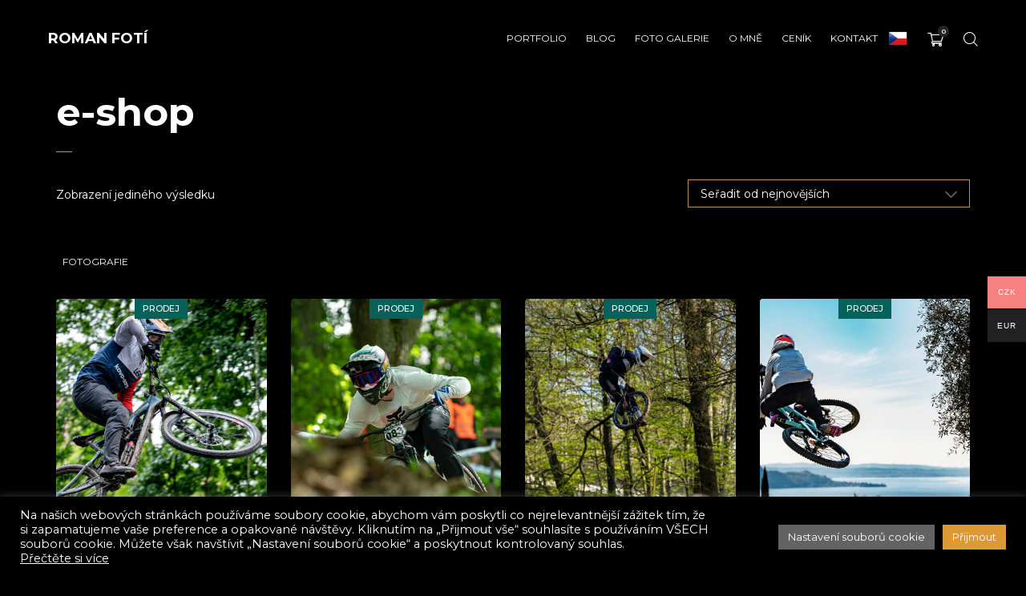

--- FILE ---
content_type: text/html; charset=UTF-8
request_url: https://romanfoti.cz/e-shop/
body_size: 17696
content:

<!DOCTYPE html>
<html lang="cs">
	<head>
		<meta charset="UTF-8">
		<meta name="viewport" content="width=device-width, initial-scale=1">
		<link rel="profile" href="https://gmpg.org/xfn/11">

		<style>body{--booked_button_color: #56C477;}</style><meta name='robots' content='index, follow, max-image-preview:large, max-snippet:-1, max-video-preview:-1' />
<!-- Google tag (gtag.js) consent mode dataLayer added by Site Kit -->
<script id="google_gtagjs-js-consent-mode-data-layer">
/* <![CDATA[ */
window.dataLayer = window.dataLayer || [];function gtag(){dataLayer.push(arguments);}
gtag('consent', 'default', {"ad_personalization":"denied","ad_storage":"denied","ad_user_data":"denied","analytics_storage":"denied","functionality_storage":"denied","security_storage":"denied","personalization_storage":"denied","region":["AT","BE","BG","CH","CY","CZ","DE","DK","EE","ES","FI","FR","GB","GR","HR","HU","IE","IS","IT","LI","LT","LU","LV","MT","NL","NO","PL","PT","RO","SE","SI","SK"],"wait_for_update":500});
window._googlesitekitConsentCategoryMap = {"statistics":["analytics_storage"],"marketing":["ad_storage","ad_user_data","ad_personalization"],"functional":["functionality_storage","security_storage"],"preferences":["personalization_storage"]};
window._googlesitekitConsents = {"ad_personalization":"denied","ad_storage":"denied","ad_user_data":"denied","analytics_storage":"denied","functionality_storage":"denied","security_storage":"denied","personalization_storage":"denied","region":["AT","BE","BG","CH","CY","CZ","DE","DK","EE","ES","FI","FR","GB","GR","HR","HU","IE","IS","IT","LI","LT","LU","LV","MT","NL","NO","PL","PT","RO","SE","SI","SK"],"wait_for_update":500};
/* ]]> */
</script>
<!-- End Google tag (gtag.js) consent mode dataLayer added by Site Kit -->

	<!-- This site is optimized with the Yoast SEO plugin v26.7 - https://yoast.com/wordpress/plugins/seo/ -->
	<title>e-shop - roman fotí</title>
	<link rel="canonical" href="https://romanfoti.cz/e-shop/" />
	<meta property="og:locale" content="cs_CZ" />
	<meta property="og:type" content="article" />
	<meta property="og:title" content="e-shop - roman fotí" />
	<meta property="og:url" content="https://romanfoti.cz/e-shop/" />
	<meta property="og:site_name" content="roman fotí" />
	<meta property="article:publisher" content="https://www.facebook.com/JahelkaRoman" />
	<meta property="article:modified_time" content="2024-09-23T12:29:53+00:00" />
	<meta name="twitter:card" content="summary_large_image" />
	<meta name="twitter:label1" content="Odhadovaná doba čtení" />
	<meta name="twitter:data1" content="1 minuta" />
	<script type="application/ld+json" class="yoast-schema-graph">{"@context":"https://schema.org","@graph":[{"@type":"WebPage","@id":"https://romanfoti.cz/e-shop/","url":"https://romanfoti.cz/e-shop/","name":"e-shop - roman fotí","isPartOf":{"@id":"https://romanfoti.cz/#website"},"primaryImageOfPage":{"@id":"https://romanfoti.cz/e-shop/#primaryimage"},"image":{"@id":"https://romanfoti.cz/e-shop/#primaryimage"},"thumbnailUrl":"https://romanfoti.b-cdn.net/wp-content/uploads/2023/08/DOWNTOWN_Horni_Plana-78.jpg","datePublished":"2022-01-04T23:05:35+00:00","dateModified":"2024-09-23T12:29:53+00:00","breadcrumb":{"@id":"https://romanfoti.cz/e-shop/#breadcrumb"},"inLanguage":"cs","potentialAction":[{"@type":"ReadAction","target":["https://romanfoti.cz/e-shop/"]}]},{"@type":"ImageObject","inLanguage":"cs","@id":"https://romanfoti.cz/e-shop/#primaryimage","url":"https://romanfoti.b-cdn.net/wp-content/uploads/2023/08/DOWNTOWN_Horni_Plana-78.jpg","contentUrl":"https://romanfoti.b-cdn.net/wp-content/uploads/2023/08/DOWNTOWN_Horni_Plana-78.jpg","width":1920,"height":1280,"caption":"Downtown Horní Planá 2023"},{"@type":"BreadcrumbList","@id":"https://romanfoti.cz/e-shop/#breadcrumb","itemListElement":[{"@type":"ListItem","position":1,"name":"Domů","item":"https://romanfoti.cz/"},{"@type":"ListItem","position":2,"name":"e-shop"}]},{"@type":"WebSite","@id":"https://romanfoti.cz/#website","url":"https://romanfoti.cz/","name":"roman fotí","description":"Stránky zapáleného fotografa na volné noze.","publisher":{"@id":"https://romanfoti.cz/#/schema/person/9afa8a6e2ce01aa879d5ec967b499f46"},"potentialAction":[{"@type":"SearchAction","target":{"@type":"EntryPoint","urlTemplate":"https://romanfoti.cz/?s={search_term_string}"},"query-input":{"@type":"PropertyValueSpecification","valueRequired":true,"valueName":"search_term_string"}}],"inLanguage":"cs"},{"@type":["Person","Organization"],"@id":"https://romanfoti.cz/#/schema/person/9afa8a6e2ce01aa879d5ec967b499f46","name":"Romanfoti","image":{"@type":"ImageObject","inLanguage":"cs","@id":"https://romanfoti.cz/#/schema/person/image/","url":"https://romanfoti.b-cdn.net/wp-content/uploads/2022/01/Bez-nazvu-1.png","contentUrl":"https://romanfoti.b-cdn.net/wp-content/uploads/2022/01/Bez-nazvu-1.png","width":425,"height":283,"caption":"Romanfoti"},"logo":{"@id":"https://romanfoti.cz/#/schema/person/image/"},"sameAs":["https://www.facebook.com/JahelkaRoman","https://www.instagram.com/jahelka_roman_foti/"]}]}</script>
	<!-- / Yoast SEO plugin. -->


<link rel='dns-prefetch' href='//maps.googleapis.com' />
<link rel='dns-prefetch' href='//www.googletagmanager.com' />
<link rel='dns-prefetch' href='//use.fontawesome.com' />
<link rel='dns-prefetch' href='//fonts.googleapis.com' />
<link rel='preconnect' href='https://romanfoti.b-cdn.net' />
<link rel="alternate" type="application/rss+xml" title="roman fotí &raquo; RSS zdroj" href="https://romanfoti.cz/feed/" />
<link rel="alternate" type="application/rss+xml" title="roman fotí &raquo; RSS komentářů" href="https://romanfoti.cz/comments/feed/" />
<link rel="alternate" type="application/rss+xml" title="roman fotí &raquo; RSS pro Produkty" href="https://romanfoti.cz/e-shop/feed/" />
<style id='wp-img-auto-sizes-contain-inline-css'>
img:is([sizes=auto i],[sizes^="auto," i]){contain-intrinsic-size:3000px 1500px}
/*# sourceURL=wp-img-auto-sizes-contain-inline-css */
</style>
<style id='classic-theme-styles-inline-css'>
.wp-block-button__link{background-color:#32373c;border-radius:9999px;box-shadow:none;color:#fff;font-size:1.125em;padding:calc(.667em + 2px) calc(1.333em + 2px);text-decoration:none}.wp-block-file__button{background:#32373c;color:#fff}.wp-block-accordion-heading{margin:0}.wp-block-accordion-heading__toggle{background-color:inherit!important;color:inherit!important}.wp-block-accordion-heading__toggle:not(:focus-visible){outline:none}.wp-block-accordion-heading__toggle:focus,.wp-block-accordion-heading__toggle:hover{background-color:inherit!important;border:none;box-shadow:none;color:inherit;padding:var(--wp--preset--spacing--20,1em) 0;text-decoration:none}.wp-block-accordion-heading__toggle:focus-visible{outline:auto;outline-offset:0}
/*# sourceURL=https://romanfoti.cz/wp-content/plugins/gutenberg/build/styles/block-library/classic.css */
</style>
<style id='global-styles-inline-css'>
:root{--wp--preset--aspect-ratio--square: 1;--wp--preset--aspect-ratio--4-3: 4/3;--wp--preset--aspect-ratio--3-4: 3/4;--wp--preset--aspect-ratio--3-2: 3/2;--wp--preset--aspect-ratio--2-3: 2/3;--wp--preset--aspect-ratio--16-9: 16/9;--wp--preset--aspect-ratio--9-16: 9/16;--wp--preset--color--black: #000000;--wp--preset--color--cyan-bluish-gray: #abb8c3;--wp--preset--color--white: #ffffff;--wp--preset--color--pale-pink: #f78da7;--wp--preset--color--vivid-red: #cf2e2e;--wp--preset--color--luminous-vivid-orange: #ff6900;--wp--preset--color--luminous-vivid-amber: #fcb900;--wp--preset--color--light-green-cyan: #7bdcb5;--wp--preset--color--vivid-green-cyan: #00d084;--wp--preset--color--pale-cyan-blue: #8ed1fc;--wp--preset--color--vivid-cyan-blue: #0693e3;--wp--preset--color--vivid-purple: #9b51e0;--wp--preset--gradient--vivid-cyan-blue-to-vivid-purple: linear-gradient(135deg,rgb(6,147,227) 0%,rgb(155,81,224) 100%);--wp--preset--gradient--light-green-cyan-to-vivid-green-cyan: linear-gradient(135deg,rgb(122,220,180) 0%,rgb(0,208,130) 100%);--wp--preset--gradient--luminous-vivid-amber-to-luminous-vivid-orange: linear-gradient(135deg,rgb(252,185,0) 0%,rgb(255,105,0) 100%);--wp--preset--gradient--luminous-vivid-orange-to-vivid-red: linear-gradient(135deg,rgb(255,105,0) 0%,rgb(207,46,46) 100%);--wp--preset--gradient--very-light-gray-to-cyan-bluish-gray: linear-gradient(135deg,rgb(238,238,238) 0%,rgb(169,184,195) 100%);--wp--preset--gradient--cool-to-warm-spectrum: linear-gradient(135deg,rgb(74,234,220) 0%,rgb(151,120,209) 20%,rgb(207,42,186) 40%,rgb(238,44,130) 60%,rgb(251,105,98) 80%,rgb(254,248,76) 100%);--wp--preset--gradient--blush-light-purple: linear-gradient(135deg,rgb(255,206,236) 0%,rgb(152,150,240) 100%);--wp--preset--gradient--blush-bordeaux: linear-gradient(135deg,rgb(254,205,165) 0%,rgb(254,45,45) 50%,rgb(107,0,62) 100%);--wp--preset--gradient--luminous-dusk: linear-gradient(135deg,rgb(255,203,112) 0%,rgb(199,81,192) 50%,rgb(65,88,208) 100%);--wp--preset--gradient--pale-ocean: linear-gradient(135deg,rgb(255,245,203) 0%,rgb(182,227,212) 50%,rgb(51,167,181) 100%);--wp--preset--gradient--electric-grass: linear-gradient(135deg,rgb(202,248,128) 0%,rgb(113,206,126) 100%);--wp--preset--gradient--midnight: linear-gradient(135deg,rgb(2,3,129) 0%,rgb(40,116,252) 100%);--wp--preset--font-size--small: 13px;--wp--preset--font-size--medium: 20px;--wp--preset--font-size--large: 36px;--wp--preset--font-size--x-large: 42px;--wp--preset--spacing--20: 0.44rem;--wp--preset--spacing--30: 0.67rem;--wp--preset--spacing--40: 1rem;--wp--preset--spacing--50: 1.5rem;--wp--preset--spacing--60: 2.25rem;--wp--preset--spacing--70: 3.38rem;--wp--preset--spacing--80: 5.06rem;--wp--preset--shadow--natural: 6px 6px 9px rgba(0, 0, 0, 0.2);--wp--preset--shadow--deep: 12px 12px 50px rgba(0, 0, 0, 0.4);--wp--preset--shadow--sharp: 6px 6px 0px rgba(0, 0, 0, 0.2);--wp--preset--shadow--outlined: 6px 6px 0px -3px rgb(255, 255, 255), 6px 6px rgb(0, 0, 0);--wp--preset--shadow--crisp: 6px 6px 0px rgb(0, 0, 0);}:where(.is-layout-flex){gap: 0.5em;}:where(.is-layout-grid){gap: 0.5em;}body .is-layout-flex{display: flex;}.is-layout-flex{flex-wrap: wrap;align-items: center;}.is-layout-flex > :is(*, div){margin: 0;}body .is-layout-grid{display: grid;}.is-layout-grid > :is(*, div){margin: 0;}:where(.wp-block-columns.is-layout-flex){gap: 2em;}:where(.wp-block-columns.is-layout-grid){gap: 2em;}:where(.wp-block-post-template.is-layout-flex){gap: 1.25em;}:where(.wp-block-post-template.is-layout-grid){gap: 1.25em;}.has-black-color{color: var(--wp--preset--color--black) !important;}.has-cyan-bluish-gray-color{color: var(--wp--preset--color--cyan-bluish-gray) !important;}.has-white-color{color: var(--wp--preset--color--white) !important;}.has-pale-pink-color{color: var(--wp--preset--color--pale-pink) !important;}.has-vivid-red-color{color: var(--wp--preset--color--vivid-red) !important;}.has-luminous-vivid-orange-color{color: var(--wp--preset--color--luminous-vivid-orange) !important;}.has-luminous-vivid-amber-color{color: var(--wp--preset--color--luminous-vivid-amber) !important;}.has-light-green-cyan-color{color: var(--wp--preset--color--light-green-cyan) !important;}.has-vivid-green-cyan-color{color: var(--wp--preset--color--vivid-green-cyan) !important;}.has-pale-cyan-blue-color{color: var(--wp--preset--color--pale-cyan-blue) !important;}.has-vivid-cyan-blue-color{color: var(--wp--preset--color--vivid-cyan-blue) !important;}.has-vivid-purple-color{color: var(--wp--preset--color--vivid-purple) !important;}.has-black-background-color{background-color: var(--wp--preset--color--black) !important;}.has-cyan-bluish-gray-background-color{background-color: var(--wp--preset--color--cyan-bluish-gray) !important;}.has-white-background-color{background-color: var(--wp--preset--color--white) !important;}.has-pale-pink-background-color{background-color: var(--wp--preset--color--pale-pink) !important;}.has-vivid-red-background-color{background-color: var(--wp--preset--color--vivid-red) !important;}.has-luminous-vivid-orange-background-color{background-color: var(--wp--preset--color--luminous-vivid-orange) !important;}.has-luminous-vivid-amber-background-color{background-color: var(--wp--preset--color--luminous-vivid-amber) !important;}.has-light-green-cyan-background-color{background-color: var(--wp--preset--color--light-green-cyan) !important;}.has-vivid-green-cyan-background-color{background-color: var(--wp--preset--color--vivid-green-cyan) !important;}.has-pale-cyan-blue-background-color{background-color: var(--wp--preset--color--pale-cyan-blue) !important;}.has-vivid-cyan-blue-background-color{background-color: var(--wp--preset--color--vivid-cyan-blue) !important;}.has-vivid-purple-background-color{background-color: var(--wp--preset--color--vivid-purple) !important;}.has-black-border-color{border-color: var(--wp--preset--color--black) !important;}.has-cyan-bluish-gray-border-color{border-color: var(--wp--preset--color--cyan-bluish-gray) !important;}.has-white-border-color{border-color: var(--wp--preset--color--white) !important;}.has-pale-pink-border-color{border-color: var(--wp--preset--color--pale-pink) !important;}.has-vivid-red-border-color{border-color: var(--wp--preset--color--vivid-red) !important;}.has-luminous-vivid-orange-border-color{border-color: var(--wp--preset--color--luminous-vivid-orange) !important;}.has-luminous-vivid-amber-border-color{border-color: var(--wp--preset--color--luminous-vivid-amber) !important;}.has-light-green-cyan-border-color{border-color: var(--wp--preset--color--light-green-cyan) !important;}.has-vivid-green-cyan-border-color{border-color: var(--wp--preset--color--vivid-green-cyan) !important;}.has-pale-cyan-blue-border-color{border-color: var(--wp--preset--color--pale-cyan-blue) !important;}.has-vivid-cyan-blue-border-color{border-color: var(--wp--preset--color--vivid-cyan-blue) !important;}.has-vivid-purple-border-color{border-color: var(--wp--preset--color--vivid-purple) !important;}.has-vivid-cyan-blue-to-vivid-purple-gradient-background{background: var(--wp--preset--gradient--vivid-cyan-blue-to-vivid-purple) !important;}.has-light-green-cyan-to-vivid-green-cyan-gradient-background{background: var(--wp--preset--gradient--light-green-cyan-to-vivid-green-cyan) !important;}.has-luminous-vivid-amber-to-luminous-vivid-orange-gradient-background{background: var(--wp--preset--gradient--luminous-vivid-amber-to-luminous-vivid-orange) !important;}.has-luminous-vivid-orange-to-vivid-red-gradient-background{background: var(--wp--preset--gradient--luminous-vivid-orange-to-vivid-red) !important;}.has-very-light-gray-to-cyan-bluish-gray-gradient-background{background: var(--wp--preset--gradient--very-light-gray-to-cyan-bluish-gray) !important;}.has-cool-to-warm-spectrum-gradient-background{background: var(--wp--preset--gradient--cool-to-warm-spectrum) !important;}.has-blush-light-purple-gradient-background{background: var(--wp--preset--gradient--blush-light-purple) !important;}.has-blush-bordeaux-gradient-background{background: var(--wp--preset--gradient--blush-bordeaux) !important;}.has-luminous-dusk-gradient-background{background: var(--wp--preset--gradient--luminous-dusk) !important;}.has-pale-ocean-gradient-background{background: var(--wp--preset--gradient--pale-ocean) !important;}.has-electric-grass-gradient-background{background: var(--wp--preset--gradient--electric-grass) !important;}.has-midnight-gradient-background{background: var(--wp--preset--gradient--midnight) !important;}.has-small-font-size{font-size: var(--wp--preset--font-size--small) !important;}.has-medium-font-size{font-size: var(--wp--preset--font-size--medium) !important;}.has-large-font-size{font-size: var(--wp--preset--font-size--large) !important;}.has-x-large-font-size{font-size: var(--wp--preset--font-size--x-large) !important;}
:where(.wp-block-columns.is-layout-flex){gap: 2em;}:where(.wp-block-columns.is-layout-grid){gap: 2em;}
:root :where(.wp-block-pullquote){font-size: 1.5em;line-height: 1.6;}
:where(.wp-block-post-template.is-layout-flex){gap: 1.25em;}:where(.wp-block-post-template.is-layout-grid){gap: 1.25em;}
:where(.wp-block-term-template.is-layout-flex){gap: 1.25em;}:where(.wp-block-term-template.is-layout-grid){gap: 1.25em;}
/*# sourceURL=global-styles-inline-css */
</style>
<style id='woocommerce-inline-inline-css'>
.woocommerce form .form-row .required { visibility: visible; }
/*# sourceURL=woocommerce-inline-inline-css */
</style>
<link rel='stylesheet' id='wpo_min-header-0-css' href='https://romanfoti.b-cdn.net/wp-content/cache/wpo-minify/1768748321/assets/wpo-minify-header-02da4747.min.css' media='all' />
<script id="WCPAY_ASSETS-js-extra">
/* <![CDATA[ */
var wcpayAssets = {"url":"https://romanfoti.b-cdn.net/wp-content/plugins/woocommerce-payments/dist/"};
//# sourceURL=WCPAY_ASSETS-js-extra
/* ]]> */
</script>
<script id="wpo_min-header-0-js-extra">
/* <![CDATA[ */
var Cli_Data = {"nn_cookie_ids":[],"cookielist":[],"non_necessary_cookies":[],"ccpaEnabled":"","ccpaRegionBased":"","ccpaBarEnabled":"","strictlyEnabled":["necessary","obligatoire"],"ccpaType":"gdpr","js_blocking":"1","custom_integration":"","triggerDomRefresh":"","secure_cookies":""};
var cli_cookiebar_settings = {"animate_speed_hide":"500","animate_speed_show":"500","background":"#000000","border":"#b1a6a6c2","border_on":"","button_1_button_colour":"#dd9933","button_1_button_hover":"#b17a29","button_1_link_colour":"#fff","button_1_as_button":"1","button_1_new_win":"","button_2_button_colour":"#333","button_2_button_hover":"#292929","button_2_link_colour":"#ffffff","button_2_as_button":"","button_2_hidebar":"","button_3_button_colour":"#dedfe0","button_3_button_hover":"#b2b2b3","button_3_link_colour":"#333333","button_3_as_button":"1","button_3_new_win":"","button_4_button_colour":"#636363","button_4_button_hover":"#4f4f4f","button_4_link_colour":"#ffffff","button_4_as_button":"1","button_7_button_colour":"#dd9933","button_7_button_hover":"#b17a29","button_7_link_colour":"#fff","button_7_as_button":"1","button_7_new_win":"","font_family":"inherit","header_fix":"","notify_animate_hide":"1","notify_animate_show":"1","notify_div_id":"#cookie-law-info-bar","notify_position_horizontal":"right","notify_position_vertical":"bottom","scroll_close":"","scroll_close_reload":"","accept_close_reload":"","reject_close_reload":"","showagain_tab":"","showagain_background":"#fff","showagain_border":"#000","showagain_div_id":"#cookie-law-info-again","showagain_x_position":"100px","text":"#ffffff","show_once_yn":"","show_once":"50000","logging_on":"","as_popup":"","popup_overlay":"1","bar_heading_text":"","cookie_bar_as":"banner","popup_showagain_position":"bottom-right","widget_position":"right"};
var log_object = {"ajax_url":"https://romanfoti.cz/wp-admin/admin-ajax.php"};
//# sourceURL=wpo_min-header-0-js-extra
/* ]]> */
</script>
<script src="https://romanfoti.b-cdn.net/wp-content/cache/wpo-minify/1768748321/assets/wpo-minify-header-464f18be.min.js" id="wpo_min-header-0-js"></script>
<script id="wpo_min-header-1-js-extra">
/* <![CDATA[ */
var wc_add_to_cart_params = {"ajax_url":"/wp-admin/admin-ajax.php","wc_ajax_url":"/?wc-ajax=%%endpoint%%","i18n_view_cart":"Zobrazit ko\u0161\u00edk","cart_url":"https://romanfoti.cz/kosik/","is_cart":"","cart_redirect_after_add":"no"};
var woocommerce_params = {"ajax_url":"/wp-admin/admin-ajax.php","wc_ajax_url":"/?wc-ajax=%%endpoint%%","i18n_password_show":"Zobrazit heslo","i18n_password_hide":"Skr\u00fdt heslo"};
//# sourceURL=wpo_min-header-1-js-extra
/* ]]> */
</script>
<script src="https://romanfoti.b-cdn.net/wp-content/cache/wpo-minify/1768748321/assets/wpo-minify-header-ea45371d.min.js" id="wpo_min-header-1-js" defer="defer" data-wp-strategy="defer"></script>
<script id="wpo_min-header-2-js-extra">
/* <![CDATA[ */
var wc_add_to_cart_params = {"ajax_url":"/wp-admin/admin-ajax.php","wc_ajax_url":"/?wc-ajax=%%endpoint%%","i18n_view_cart":"Zobrazit ko\u0161\u00edk","cart_url":"https://romanfoti.cz/kosik/","is_cart":"","cart_redirect_after_add":"no"};
var zilla_likes = {"ajaxurl":"https://romanfoti.cz/wp-admin/admin-ajax.php"};
var wooMultiCurrencyParams = {"enableCacheCompatible":"0","ajaxUrl":"https://romanfoti.cz/wp-admin/admin-ajax.php","extra_params":[],"current_currency":"CZK","woo_subscription":""};
var booked_wc_variables = {"prefix":"booked_wc_","ajaxurl":"https://romanfoti.cz/wp-admin/admin-ajax.php","i18n_pay":"Are you sure you want to add the appointment to cart and go to checkout?","i18n_mark_paid":"Are you sure you want to mark this appointment as \"Paid\"?","i18n_paid":"Paid","i18n_awaiting_payment":"Awaiting Payment","checkout_page":"https://romanfoti.cz/pokladna/","nonce":"b6590c28b8"};
//# sourceURL=wpo_min-header-2-js-extra
/* ]]> */
</script>
<script src="https://romanfoti.b-cdn.net/wp-content/cache/wpo-minify/1768748321/assets/wpo-minify-header-2dad6879.min.js" id="wpo_min-header-2-js"></script>

<!-- Google tag (gtag.js) snippet added by Site Kit -->
<!-- Google Analytics snippet added by Site Kit -->
<script src="https://www.googletagmanager.com/gtag/js?id=GT-T5RSJ3XB" id="google_gtagjs-js" async></script>
<script id="google_gtagjs-js-after">
/* <![CDATA[ */
window.dataLayer = window.dataLayer || [];function gtag(){dataLayer.push(arguments);}
gtag("set","linker",{"domains":["romanfoti.cz"]});
gtag("js", new Date());
gtag("set", "developer_id.dZTNiMT", true);
gtag("config", "GT-T5RSJ3XB");
//# sourceURL=google_gtagjs-js-after
/* ]]> */
</script>
<script></script><link rel="https://api.w.org/" href="https://romanfoti.cz/wp-json/" /><link rel="EditURI" type="application/rsd+xml" title="RSD" href="https://romanfoti.cz/xmlrpc.php?rsd" />
<meta name="generator" content="WordPress 6.9" />
<meta name="generator" content="WooCommerce 10.4.3" />
<meta name="generator" content="Redux 4.5.10" /><meta name="generator" content="auto-sizes 1.7.0">
<meta name="generator" content="Site Kit by Google 1.170.0" /><meta name="generator" content="performance-lab 4.0.1; plugins: auto-sizes, webp-uploads">
      <meta property="og:title" content="Galérka &#8211; DOWNTOWN HORNÍ PLANÁ 2023" />
                <meta property="og:image" content="https://romanfoti.b-cdn.net/wp-content/uploads/2023/08/DOWNTOWN_Horni_Plana-78-1800x1200.jpg" />
        <meta name="generator" content="webp-uploads 2.6.1">
<!-- Analytics by WP Statistics - https://wp-statistics.com -->
<!-- Google site verification - Google for WooCommerce -->
<meta name="google-site-verification" content="Pg98BMVt6CkFWvsJ4KEt_MpHVsDZbLArWFfneMhcdcc" />
	<noscript><style>.woocommerce-product-gallery{ opacity: 1 !important; }</style></noscript>
	<meta name="generator" content="Elementor 3.34.1; features: additional_custom_breakpoints; settings: css_print_method-external, google_font-enabled, font_display-auto">
			<style>
				.e-con.e-parent:nth-of-type(n+4):not(.e-lazyloaded):not(.e-no-lazyload),
				.e-con.e-parent:nth-of-type(n+4):not(.e-lazyloaded):not(.e-no-lazyload) * {
					background-image: none !important;
				}
				@media screen and (max-height: 1024px) {
					.e-con.e-parent:nth-of-type(n+3):not(.e-lazyloaded):not(.e-no-lazyload),
					.e-con.e-parent:nth-of-type(n+3):not(.e-lazyloaded):not(.e-no-lazyload) * {
						background-image: none !important;
					}
				}
				@media screen and (max-height: 640px) {
					.e-con.e-parent:nth-of-type(n+2):not(.e-lazyloaded):not(.e-no-lazyload),
					.e-con.e-parent:nth-of-type(n+2):not(.e-lazyloaded):not(.e-no-lazyload) * {
						background-image: none !important;
					}
				}
			</style>
			<meta name="generator" content="Powered by WPBakery Page Builder - drag and drop page builder for WordPress."/>
<link rel="icon" href="https://romanfoti.b-cdn.net/wp-content/uploads/2021/12/cropped-logo-32x32.png" sizes="32x32" />
<link rel="icon" href="https://romanfoti.b-cdn.net/wp-content/uploads/2021/12/cropped-logo-192x192.png" sizes="192x192" />
<link rel="apple-touch-icon" href="https://romanfoti.b-cdn.net/wp-content/uploads/2021/12/cropped-logo-180x180.png" />
<meta name="msapplication-TileImage" content="https://romanfoti.b-cdn.net/wp-content/uploads/2021/12/cropped-logo-270x270.png" />
<style id="novo_theme-dynamic-css" title="dynamic-css" class="redux-options-output">body{font-family: Montserrat;font-weight: 400;font-size: 16px;}h1, .h1{font-family: Montserrat;font-weight: 700;font-size: 60px;}h2, .h2{font-family: Montserrat;font-weight: 700;font-size: 48px;}h3, .h3{font-family: Montserrat;font-weight: 700;font-size: 36px;}h4, .h4{font-family: Montserrat;font-weight: 700;font-size: 30px;}h5, .h5{font-family: Montserrat;font-weight: 700;font-size: 24px;}h6, .h6{font-family: Montserrat;font-weight: 700;font-size: 18px;}.banner-404{color:#FFFFFF;}.banner-404 .b-404-heading{color:#C48F56;}.banner-coming-soon{color:#FFFFFF;}.banner-coming-soon .b-coming-heading{color:#FFFFFF;}</style><noscript><style> .wpb_animate_when_almost_visible { opacity: 1; }</style></noscript>	</head>

	<body class="archive post-type-archive post-type-archive-product wp-theme-novo theme-novo woocommerce-shop woocommerce woocommerce-page woocommerce-no-js woocommerce-multi-currency-CZK site-dark header_type_1747 header_space_true mobile_true nav_hover_style1 lazyload_false chrome osx wpb-js-composer js-comp-ver-8.7.2 vc_responsive elementor-default elementor-kit-3498">
		<div id="all" class="site">
      			      <header class="site-header header-1747 light-header fixed-header">
        				<div class="header-main-block">
								<div class="container-fluid">
						<div class="row">
										<div class="desktop-main-bar-left col-auto">
								<div class="logo-block">
					<div class="logo site-logo-69708d892dab2">
						<a href="https://romanfoti.cz/" data-magic-cursor="link">
															<span>ROMAN FOTÍ</span>
													</a>
					</div>
				</div>
						</div>
						<div class="desktop-main-bar-right col justify-content-end">
				                  <nav class="navigation navigation-69708d892daed visible_menu hover-style1">
            <ul id="menu-roman-foti-menu" class="menu"><li id="menu-item-8453" class="menu-item menu-item-type-post_type menu-item-object-page menu-item-home menu-item-8453"><a href="https://romanfoti.cz/"><span>Portfolio</span></a></li>
<li id="menu-item-7022" class="menu-item menu-item-type-post_type menu-item-object-page menu-item-7022"><a href="https://romanfoti.cz/blog-roman-jahelka-fotograf/"><span>Blog</span></a></li>
<li id="menu-item-7023" class="menu-item menu-item-type-post_type menu-item-object-page menu-item-7023"><a href="https://romanfoti.cz/foto-galerie-roman-foti/"><span>Foto galerie</span></a></li>
<li id="menu-item-8437" class="menu-item menu-item-type-post_type menu-item-object-page menu-item-8437"><a href="https://romanfoti.cz/o-mne/"><span>o mně</span></a></li>
<li id="menu-item-8391" class="menu-item menu-item-type-post_type menu-item-object-page menu-item-8391"><a href="https://romanfoti.cz/cenik/"><span>Ceník</span></a></li>
<li id="menu-item-7034" class="menu-item menu-item-type-post_type menu-item-object-page menu-item-7034"><a href="https://romanfoti.cz/kontakt/"><span>Kontakt</span></a></li>
<li class="menu-item menu-item-gtranslate menu-item-has-children notranslate"><a href="#" data-gt-lang="cs" class="gt-current-wrapper notranslate"><img src="https://romanfoti.b-cdn.net/wp-content/plugins/gtranslate/flags/24/cs.png" width="24" height="24" alt="cs" loading="lazy"></a><ul class="dropdown-menu sub-menu"><li class="menu-item menu-item-gtranslate-child"><a href="#" data-gt-lang="cs" class="gt-current-lang notranslate"><img src="https://romanfoti.b-cdn.net/wp-content/plugins/gtranslate/flags/24/cs.png" width="24" height="24" alt="cs" loading="lazy"></a></li><li class="menu-item menu-item-gtranslate-child"><a href="#" data-gt-lang="en" class="notranslate"><img src="https://romanfoti.b-cdn.net/wp-content/plugins/gtranslate/flags/24/en.png" width="24" height="24" alt="en" loading="lazy"></a></li></ul></li></ul>          </nav>
        				<div class="butter-button nav-button visible_menu" data-type=".navigation-69708d892daed"><div></div></div>
			    <div class="header-minicart woocommerce header-minicart-novo">
              <div class="hm-count empty"><i class="base-icon-minicart"></i><span>0</span></div>
            <div class="minicart-wrap">
        

<ul class="cart_list product_list_widget ">

	
		<li class="empty">V košíku nejsou žádné produkty.</li>

	
</ul><!-- end product list -->


      </div>
    </div>
    				<div class="header-search-button header-search-button-69708d892f94c" data-mouse-magnetic="true" data-mouse-scale="1.4" data-hide-cursor="true"><i class="base-icon-magnifying-glass"></i><i class="base-icon-close"></i></div>
						</div>
									</div>
					</div>
							</div>
			              </header>

            
					  <div class="site-header mobile-type header-1747 light-header fixed-header">
        				<div class="header-main-block">
								<div class="container-fluid">
						<div class="row">
										<div class="mobile-main-bar-left col-auto">
								<div class="logo-block">
					<div class="logo site-logo-69708d892fa00">
						<a href="https://romanfoti.cz/" data-magic-cursor="link">
															<span>ROMAN FOTÍ</span>
													</a>
					</div>
				</div>
						</div>
						<div class="mobile-main-bar-right col">
				        				<div class="butter-button nav-button visible_menu" data-type=".navigation-69708d892fa31"><div></div></div>
			    <div class="header-minicart woocommerce header-minicart-novo">
              <div class="hm-count empty"><i class="base-icon-minicart"></i><span>0</span></div>
            <div class="minicart-wrap">
        

<ul class="cart_list product_list_widget ">

	
		<li class="empty">V košíku nejsou žádné produkty.</li>

	
</ul><!-- end product list -->


      </div>
    </div>
    				<div class="header-search-button header-search-button-69708d89304d3" data-mouse-magnetic="true" data-mouse-scale="1.4" data-hide-cursor="true"><i class="base-icon-magnifying-glass"></i><i class="base-icon-close"></i></div>
						</div>
									</div>
					</div>
							</div>
			      </div>
            <div class="mobile-navigation-block header-1747 light-header fixed-header">
        <nav class="mobile-navigation navigation-69708d892fa31 hover-style1">
          <ul id="menu-roman-foti-menu-2" class="menu container"><li class="menu-item menu-item-type-post_type menu-item-object-page menu-item-home menu-item-8453"><a href="https://romanfoti.cz/"><span>Portfolio</span></a></li>
<li class="menu-item menu-item-type-post_type menu-item-object-page menu-item-7022"><a href="https://romanfoti.cz/blog-roman-jahelka-fotograf/"><span>Blog</span></a></li>
<li class="menu-item menu-item-type-post_type menu-item-object-page menu-item-7023"><a href="https://romanfoti.cz/foto-galerie-roman-foti/"><span>Foto galerie</span></a></li>
<li class="menu-item menu-item-type-post_type menu-item-object-page menu-item-8437"><a href="https://romanfoti.cz/o-mne/"><span>o mně</span></a></li>
<li class="menu-item menu-item-type-post_type menu-item-object-page menu-item-8391"><a href="https://romanfoti.cz/cenik/"><span>Ceník</span></a></li>
<li class="menu-item menu-item-type-post_type menu-item-object-page menu-item-7034"><a href="https://romanfoti.cz/kontakt/"><span>Kontakt</span></a></li>
<li class="menu-item menu-item-gtranslate menu-item-has-children notranslate"><a href="#" data-gt-lang="cs" class="gt-current-wrapper notranslate"><img src="https://romanfoti.b-cdn.net/wp-content/plugins/gtranslate/flags/24/cs.png" width="24" height="24" alt="cs" loading="lazy"></a><ul class="dropdown-menu sub-menu"><li class="menu-item menu-item-gtranslate-child"><a href="#" data-gt-lang="cs" class="gt-current-lang notranslate"><img src="https://romanfoti.b-cdn.net/wp-content/plugins/gtranslate/flags/24/cs.png" width="24" height="24" alt="cs" loading="lazy"></a></li><li class="menu-item menu-item-gtranslate-child"><a href="#" data-gt-lang="en" class="notranslate"><img src="https://romanfoti.b-cdn.net/wp-content/plugins/gtranslate/flags/24/en.png" width="24" height="24" alt="en" loading="lazy"></a></li></ul></li></ul>        </nav>
              </div>
										<div class="header-space"></div>
			      				<div class="search-popup main-row">
					<div class="centered-container"><form role="search" method="get" class="searchform" action="https://romanfoti.cz/" >
	<button type="submit" class="searchsubmit" value=""><i class="basic-ui-icon-search"></i></button>
	<div><input type="text" value="" placeholder="Zadejte a stiskněte enter" name="s" class="input" /></div>
</form></div>
				</div>
			<main class="main-row"><div class="container">
			<div class="heading-decor">
			<h1 class="h2">e-shop</h1>
		</div>

	
	<div class="page-description"><div class="vc_row wpb_row vc_row-fluid vc_row-69708d8931986"><div class="wpb_column vc_column_container vc_col-sm-12 vc_row-69708d8931d96"><div class="vc_column-inner "><div class="wpb_wrapper"></div></div></div></div>
</div>
	
		<div class="woocommerce-notices-wrapper"></div><p class="woocommerce-result-count">
	Zobrazení jediného výsledku</p>
<form class="woocommerce-ordering" method="get">
	<select name="orderby" class="orderby">
					<option value="popularity" >Seřadit podle oblíbenosti</option>
					<option value="rating" >Seřadit podle průměrného hodnocení</option>
					<option value="date"  selected='selected'>Seřadit od nejnovějších</option>
					<option value="price" >Seřadit podle ceny: od nejnižší k nejvyšší</option>
					<option value="price-desc" >Seřadit podle ceny: od nejvyšší k nejnižší</option>
			</select>
	</form>
<div class="clear"></div><div class="woocommerce-filter-button filter-button-group">
<a href="https://romanfoti.cz/product-category/sportfoto/">Fotografie</a></div>
		<ul class="products row isotope">

			
				<li class="col-12 col-sm-4 col-md-4 col-lg-3 product type-product post-7696 status-publish first instock product_cat-sportfoto has-post-thumbnail sale downloadable purchasable product-type-simple">
  <div class="product-wrap">
    <div class="image"><span class="onsale accent"><span>Prodej</span></span><div class="product-thumb-slider swiper"><div class="swiper-wrapper"><div class="swiper-slide"><a href="https://romanfoti.cz/product/galerka-downtown-horni-plana-2023/" class="img" data-popup-json="{&quot;image&quot;:{&quot;url&quot;:&quot;https:\/\/romanfoti.cz\/wp-content\/uploads\/2023\/08\/DOWNTOWN_Horni_Plana-78.jpg&quot;,&quot;w&quot;:1920,&quot;h&quot;:1280},&quot;title&quot;:&quot;Gal\u00e9rka - DOWNTOWN HORN\u00cd PLAN\u00c1 2023&quot;,&quot;desc&quot;:&quot;Po\u010det fotek: 145\r\n\r\nPo\u010det soubor\u016f ke sta\u017een\u00ed: 1 ve form\u00e1tu .zip\r\n\r\nKvalita fotek: 4800x2800&quot;,&quot;post_id&quot;:7696,&quot;projectLink&quot;:&quot;https:\/\/romanfoti.cz\/product\/galerka-downtown-horni-plana-2023\/&quot;}" data-id="0" style="background-image: url(https://romanfoti.b-cdn.net/wp-content/uploads/2023/08/DOWNTOWN_Horni_Plana-78-1800x1200.jpg);"></a></div><div class="swiper-slide"><a href="https://romanfoti.cz/product/galerka-downtown-horni-plana-2023/" class="img" data-popup-json="{&quot;image&quot;:{&quot;url&quot;:&quot;https:\/\/romanfoti.cz\/wp-content\/uploads\/2023\/08\/DOWNTOWN_Horni_Plana-78.jpg&quot;,&quot;w&quot;:1920,&quot;h&quot;:1280},&quot;title&quot;:&quot;Gal\u00e9rka - DOWNTOWN HORN\u00cd PLAN\u00c1 2023&quot;,&quot;desc&quot;:&quot;Po\u010det fotek: 145\r\n\r\nPo\u010det soubor\u016f ke sta\u017een\u00ed: 1 ve form\u00e1tu .zip\r\n\r\nKvalita fotek: 4800x2800&quot;,&quot;post_id&quot;:7696,&quot;projectLink&quot;:&quot;https:\/\/romanfoti.cz\/product\/galerka-downtown-horni-plana-2023\/&quot;}" data-id="0" style="background-image: url(https://romanfoti.b-cdn.net/wp-content/uploads/2023/08/DOWNTOWN_Horni_Plana-14-1800x1200.jpg);"></a></div><div class="swiper-slide"><a href="https://romanfoti.cz/product/galerka-downtown-horni-plana-2023/" class="img" data-popup-json="{&quot;image&quot;:{&quot;url&quot;:&quot;https:\/\/romanfoti.cz\/wp-content\/uploads\/2023\/08\/DOWNTOWN_Horni_Plana-78.jpg&quot;,&quot;w&quot;:1920,&quot;h&quot;:1280},&quot;title&quot;:&quot;Gal\u00e9rka - DOWNTOWN HORN\u00cd PLAN\u00c1 2023&quot;,&quot;desc&quot;:&quot;Po\u010det fotek: 145\r\n\r\nPo\u010det soubor\u016f ke sta\u017een\u00ed: 1 ve form\u00e1tu .zip\r\n\r\nKvalita fotek: 4800x2800&quot;,&quot;post_id&quot;:7696,&quot;projectLink&quot;:&quot;https:\/\/romanfoti.cz\/product\/galerka-downtown-horni-plana-2023\/&quot;}" data-id="0" style="background-image: url(https://romanfoti.b-cdn.net/wp-content/uploads/2023/08/DOWNTOWN_Horni_Plana-48-1800x1200.jpg);"></a></div><div class="swiper-slide"><a href="https://romanfoti.cz/product/galerka-downtown-horni-plana-2023/" class="img" data-popup-json="{&quot;image&quot;:{&quot;url&quot;:&quot;https:\/\/romanfoti.cz\/wp-content\/uploads\/2023\/08\/DOWNTOWN_Horni_Plana-78.jpg&quot;,&quot;w&quot;:1920,&quot;h&quot;:1280},&quot;title&quot;:&quot;Gal\u00e9rka - DOWNTOWN HORN\u00cd PLAN\u00c1 2023&quot;,&quot;desc&quot;:&quot;Po\u010det fotek: 145\r\n\r\nPo\u010det soubor\u016f ke sta\u017een\u00ed: 1 ve form\u00e1tu .zip\r\n\r\nKvalita fotek: 4800x2800&quot;,&quot;post_id&quot;:7696,&quot;projectLink&quot;:&quot;https:\/\/romanfoti.cz\/product\/galerka-downtown-horni-plana-2023\/&quot;}" data-id="0" style="background-image: url(https://romanfoti.b-cdn.net/wp-content/uploads/2023/08/DOWNTOWN_Horni_Plana-42-1800x1200.jpg);"></a></div><div class="swiper-slide"><a href="https://romanfoti.cz/product/galerka-downtown-horni-plana-2023/" class="img" data-popup-json="{&quot;image&quot;:{&quot;url&quot;:&quot;https:\/\/romanfoti.cz\/wp-content\/uploads\/2023\/08\/DOWNTOWN_Horni_Plana-78.jpg&quot;,&quot;w&quot;:1920,&quot;h&quot;:1280},&quot;title&quot;:&quot;Gal\u00e9rka - DOWNTOWN HORN\u00cd PLAN\u00c1 2023&quot;,&quot;desc&quot;:&quot;Po\u010det fotek: 145\r\n\r\nPo\u010det soubor\u016f ke sta\u017een\u00ed: 1 ve form\u00e1tu .zip\r\n\r\nKvalita fotek: 4800x2800&quot;,&quot;post_id&quot;:7696,&quot;projectLink&quot;:&quot;https:\/\/romanfoti.cz\/product\/galerka-downtown-horni-plana-2023\/&quot;}" data-id="0" style="background-image: url(https://romanfoti.b-cdn.net/wp-content/uploads/2023/08/DOWNTOWN_Horni_Plana-63-1800x1200.jpg);"></a></div><div class="swiper-slide"><a href="https://romanfoti.cz/product/galerka-downtown-horni-plana-2023/" class="img" data-popup-json="{&quot;image&quot;:{&quot;url&quot;:&quot;https:\/\/romanfoti.cz\/wp-content\/uploads\/2023\/08\/DOWNTOWN_Horni_Plana-78.jpg&quot;,&quot;w&quot;:1920,&quot;h&quot;:1280},&quot;title&quot;:&quot;Gal\u00e9rka - DOWNTOWN HORN\u00cd PLAN\u00c1 2023&quot;,&quot;desc&quot;:&quot;Po\u010det fotek: 145\r\n\r\nPo\u010det soubor\u016f ke sta\u017een\u00ed: 1 ve form\u00e1tu .zip\r\n\r\nKvalita fotek: 4800x2800&quot;,&quot;post_id&quot;:7696,&quot;projectLink&quot;:&quot;https:\/\/romanfoti.cz\/product\/galerka-downtown-horni-plana-2023\/&quot;}" data-id="0" style="background-image: url(https://romanfoti.b-cdn.net/wp-content/uploads/2023/08/DOWNTOWN_Horni_Plana-74-1-1800x1200.jpg);"></a></div><div class="swiper-slide"><a href="https://romanfoti.cz/product/galerka-downtown-horni-plana-2023/" class="img" data-popup-json="{&quot;image&quot;:{&quot;url&quot;:&quot;https:\/\/romanfoti.cz\/wp-content\/uploads\/2023\/08\/DOWNTOWN_Horni_Plana-78.jpg&quot;,&quot;w&quot;:1920,&quot;h&quot;:1280},&quot;title&quot;:&quot;Gal\u00e9rka - DOWNTOWN HORN\u00cd PLAN\u00c1 2023&quot;,&quot;desc&quot;:&quot;Po\u010det fotek: 145\r\n\r\nPo\u010det soubor\u016f ke sta\u017een\u00ed: 1 ve form\u00e1tu .zip\r\n\r\nKvalita fotek: 4800x2800&quot;,&quot;post_id&quot;:7696,&quot;projectLink&quot;:&quot;https:\/\/romanfoti.cz\/product\/galerka-downtown-horni-plana-2023\/&quot;}" data-id="0" style="background-image: url(https://romanfoti.b-cdn.net/wp-content/uploads/2023/08/DOWNTOWN_Horni_Plana-74-1800x1200.jpg);"></a></div></div><div class="buttons"><a rel="nofollow" href="/e-shop/?add-to-cart=7696" data-quantity="1" data-product_id="7696" data-product_sku="" class="add_to_cart_button product_type_simple ajax_add_to_cart" data-magic-cursor="link"><i class="base-icon-minicart"></i><span>Přidat do košíku</span></a><div class="nav-arrows"><div class="prev base-icon-prev-2" data-magic-cursor="link"></div><div class="next base-icon-next-2" data-magic-cursor="link"></div></div></div></div></div><div class="bottom"><h6 class="h"><a href="https://romanfoti.cz/product/galerka-downtown-horni-plana-2023/">Galérka - DOWNTOWN HORNÍ PLANÁ 2023</a></h6><div class="categories"><a href="https://romanfoti.cz/product-category/sportfoto/" rel="tag">Fotografie</a></div><div class="price simple"><del aria-hidden="true"><span class="woocommerce-Price-amount amount">300&nbsp;<span class="woocommerce-Price-currencySymbol">&#075;&#269;</span></span></del> <span class="screen-reader-text">Původní cena byla: 300&nbsp;&#075;&#269;.</span><ins aria-hidden="true"><span class="woocommerce-Price-amount amount">100&nbsp;<span class="woocommerce-Price-currencySymbol">&#075;&#269;</span></span></ins><span class="screen-reader-text">Aktuální cena je: 100&nbsp;&#075;&#269;.</span></div></div>  </div>
</li>
        
			
				<li class="col-12 col-sm-4 col-md-4 col-lg-3 product type-product post-7613 status-publish instock product_cat-sportfoto has-post-thumbnail sale downloadable purchasable product-type-simple">
  <div class="product-wrap">
    <div class="image"><span class="onsale accent"><span>Prodej</span></span><a href="https://romanfoti.cz/product/galerka-downtown-pribram-2023-kopirovat/" class="img" style="background-image: url(https://romanfoti.b-cdn.net/wp-content/uploads/2023/05/ROM_0096-Enhanced-NR-1800x1200.jpg);" data-popup-json="{&quot;image&quot;:{&quot;url&quot;:&quot;https:\/\/romanfoti.cz\/wp-content\/uploads\/2023\/05\/ROM_0096-Enhanced-NR.jpg&quot;,&quot;w&quot;:1920,&quot;h&quot;:1280},&quot;title&quot;:&quot;Gal\u00e9rka - DOWNTOWN P\u0158\u00cdBRAM 2023&quot;,&quot;desc&quot;:&quot;Po\u010det fotek: 445\r\n\r\nPo\u010det soubor\u016f ke sta\u017een\u00ed: 1 ve form\u00e1tu .rar\r\n\r\nKvalita fotek: 4800x3200&quot;,&quot;post_id&quot;:7613,&quot;projectLink&quot;:&quot;https:\/\/romanfoti.cz\/product\/galerka-downtown-pribram-2023-kopirovat\/&quot;}" data-id="1"></a><div class="buttons"><a rel="nofollow" href="/e-shop/?add-to-cart=7613" data-quantity="1" data-product_id="7613" data-product_sku="" class="add_to_cart_button product_type_simple ajax_add_to_cart" data-magic-cursor="link"><i class="base-icon-minicart"></i><span>Přidat do košíku</span></a></div></div><div class="bottom"><h6 class="h"><a href="https://romanfoti.cz/product/galerka-downtown-pribram-2023-kopirovat/">Galérka - DOWNTOWN PŘÍBRAM 2023</a></h6><div class="categories"><a href="https://romanfoti.cz/product-category/sportfoto/" rel="tag">Fotografie</a></div><div class="price simple"><del aria-hidden="true"><span class="woocommerce-Price-amount amount">1200&nbsp;<span class="woocommerce-Price-currencySymbol">&#075;&#269;</span></span></del> <span class="screen-reader-text">Původní cena byla: 1200&nbsp;&#075;&#269;.</span><ins aria-hidden="true"><span class="woocommerce-Price-amount amount">100&nbsp;<span class="woocommerce-Price-currencySymbol">&#075;&#269;</span></span></ins><span class="screen-reader-text">Aktuální cena je: 100&nbsp;&#075;&#269;.</span></div></div>  </div>
</li>
        
			
				<li class="col-12 col-sm-4 col-md-4 col-lg-3 product type-product post-7591 status-publish instock product_cat-sportfoto has-post-thumbnail sale downloadable purchasable product-type-simple">
  <div class="product-wrap">
    <div class="image"><span class="onsale accent"><span>Prodej</span></span><div class="product-thumb-slider swiper"><div class="swiper-wrapper"><div class="swiper-slide"><a href="https://romanfoti.cz/product/doka-downhill-city-tour-2023-complete-gallery/" class="img" data-popup-json="{&quot;image&quot;:{&quot;url&quot;:&quot;https:\/\/romanfoti.cz\/wp-content\/uploads\/2023\/05\/ROM-7202.jpg&quot;,&quot;w&quot;:1920,&quot;h&quot;:1280},&quot;title&quot;:&quot;Doka Downhill City Tour 2023 complete gallery&quot;,&quot;desc&quot;:&quot;Po\u010det fotek: 396\r\n\r\nPo\u010det soubor\u016f ke sta\u017een\u00ed: 1\r\n\r\nKvalita fotek: 2800x1869\r\n\r\nNechce\u0161 kupovat cel\u00e9 album?\r\n\r\nJednotliv\u00e9 fotky ...&quot;,&quot;post_id&quot;:7591,&quot;projectLink&quot;:&quot;https:\/\/romanfoti.cz\/product\/doka-downhill-city-tour-2023-complete-gallery\/&quot;}" data-id="2" style="background-image: url(https://romanfoti.b-cdn.net/wp-content/uploads/2023/05/ROM-7202-1800x1200.jpg);"></a></div><div class="swiper-slide"><a href="https://romanfoti.cz/product/doka-downhill-city-tour-2023-complete-gallery/" class="img" data-popup-json="{&quot;image&quot;:{&quot;url&quot;:&quot;https:\/\/romanfoti.cz\/wp-content\/uploads\/2023\/05\/ROM-7202.jpg&quot;,&quot;w&quot;:1920,&quot;h&quot;:1280},&quot;title&quot;:&quot;Doka Downhill City Tour 2023 complete gallery&quot;,&quot;desc&quot;:&quot;Po\u010det fotek: 396\r\n\r\nPo\u010det soubor\u016f ke sta\u017een\u00ed: 1\r\n\r\nKvalita fotek: 2800x1869\r\n\r\nNechce\u0161 kupovat cel\u00e9 album?\r\n\r\nJednotliv\u00e9 fotky ...&quot;,&quot;post_id&quot;:7591,&quot;projectLink&quot;:&quot;https:\/\/romanfoti.cz\/product\/doka-downhill-city-tour-2023-complete-gallery\/&quot;}" data-id="2" style="background-image: url(https://romanfoti.b-cdn.net/wp-content/uploads/2023/05/ROM-6526-1800x1202.jpg);"></a></div><div class="swiper-slide"><a href="https://romanfoti.cz/product/doka-downhill-city-tour-2023-complete-gallery/" class="img" data-popup-json="{&quot;image&quot;:{&quot;url&quot;:&quot;https:\/\/romanfoti.cz\/wp-content\/uploads\/2023\/05\/ROM-7202.jpg&quot;,&quot;w&quot;:1920,&quot;h&quot;:1280},&quot;title&quot;:&quot;Doka Downhill City Tour 2023 complete gallery&quot;,&quot;desc&quot;:&quot;Po\u010det fotek: 396\r\n\r\nPo\u010det soubor\u016f ke sta\u017een\u00ed: 1\r\n\r\nKvalita fotek: 2800x1869\r\n\r\nNechce\u0161 kupovat cel\u00e9 album?\r\n\r\nJednotliv\u00e9 fotky ...&quot;,&quot;post_id&quot;:7591,&quot;projectLink&quot;:&quot;https:\/\/romanfoti.cz\/product\/doka-downhill-city-tour-2023-complete-gallery\/&quot;}" data-id="2" style="background-image: url(https://romanfoti.b-cdn.net/wp-content/uploads/2023/05/ROM-5995-1800x1202.jpg);"></a></div></div><div class="buttons"><a rel="nofollow" href="/e-shop/?add-to-cart=7591" data-quantity="1" data-product_id="7591" data-product_sku="" class="add_to_cart_button product_type_simple ajax_add_to_cart" data-magic-cursor="link"><i class="base-icon-minicart"></i><span>Přidat do košíku</span></a><div class="nav-arrows"><div class="prev base-icon-prev-2" data-magic-cursor="link"></div><div class="next base-icon-next-2" data-magic-cursor="link"></div></div></div></div></div><div class="bottom"><h6 class="h"><a href="https://romanfoti.cz/product/doka-downhill-city-tour-2023-complete-gallery/">Doka Downhill City Tour 2023 complete gallery</a></h6><div class="categories"><a href="https://romanfoti.cz/product-category/sportfoto/" rel="tag">Fotografie</a></div><div class="price simple"><del aria-hidden="true"><span class="woocommerce-Price-amount amount">1000&nbsp;<span class="woocommerce-Price-currencySymbol">&#075;&#269;</span></span></del> <span class="screen-reader-text">Původní cena byla: 1000&nbsp;&#075;&#269;.</span><ins aria-hidden="true"><span class="woocommerce-Price-amount amount">100&nbsp;<span class="woocommerce-Price-currencySymbol">&#075;&#269;</span></span></ins><span class="screen-reader-text">Aktuální cena je: 100&nbsp;&#075;&#269;.</span></div></div>  </div>
</li>
        
			
				<li class="col-12 col-sm-4 col-md-4 col-lg-3 product type-product post-7574 status-publish last instock product_cat-sportfoto has-post-thumbnail sale downloadable purchasable product-type-simple">
  <div class="product-wrap">
    <div class="image"><span class="onsale accent"><span>Prodej</span></span><a href="https://romanfoti.cz/product/galerka-mad-of-lake-2023-complete-gallery/" class="img" style="background-image: url(https://romanfoti.b-cdn.net/wp-content/uploads/2023/04/ROM-4164-1800x1201.jpg);" data-popup-json="{&quot;image&quot;:{&quot;url&quot;:&quot;https:\/\/romanfoti.cz\/wp-content\/uploads\/2023\/04\/ROM-4164.jpg&quot;,&quot;w&quot;:1920,&quot;h&quot;:1281},&quot;title&quot;:&quot;Gal\u00e9rka - MAD OF LAKE 2023 COMPLETE GALLERY&quot;,&quot;desc&quot;:&quot;Po\u010det fotek: 527\r\n\r\nPo\u010det soubor\u016f ke sta\u017een\u00ed: 5 ve form\u00e1tu .rar\r\n\r\nKvalita fotek: 3200x2133\r\n\r\n&nbsp;&quot;,&quot;post_id&quot;:7574,&quot;projectLink&quot;:&quot;https:\/\/romanfoti.cz\/product\/galerka-mad-of-lake-2023-complete-gallery\/&quot;}" data-id="3"></a><div class="buttons"><a rel="nofollow" href="/e-shop/?add-to-cart=7574" data-quantity="1" data-product_id="7574" data-product_sku="" class="add_to_cart_button product_type_simple ajax_add_to_cart" data-magic-cursor="link"><i class="base-icon-minicart"></i><span>Přidat do košíku</span></a></div></div><div class="bottom"><h6 class="h"><a href="https://romanfoti.cz/product/galerka-mad-of-lake-2023-complete-gallery/">Galérka - MAD OF LAKE 2023 COMPLETE GALLERY</a></h6><div class="categories"><a href="https://romanfoti.cz/product-category/sportfoto/" rel="tag">Fotografie</a></div><div class="price simple"><del aria-hidden="true"><span class="woocommerce-Price-amount amount">1200&nbsp;<span class="woocommerce-Price-currencySymbol">&#075;&#269;</span></span></del> <span class="screen-reader-text">Původní cena byla: 1200&nbsp;&#075;&#269;.</span><ins aria-hidden="true"><span class="woocommerce-Price-amount amount">200&nbsp;<span class="woocommerce-Price-currencySymbol">&#075;&#269;</span></span></ins><span class="screen-reader-text">Aktuální cena je: 200&nbsp;&#075;&#269;.</span></div></div>  </div>
</li>
        
			
				<li class="col-12 col-sm-4 col-md-4 col-lg-3 product type-product post-7453 status-publish first instock product_cat-sportfoto has-post-thumbnail sale downloadable purchasable product-type-simple">
  <div class="product-wrap">
    <div class="image"><span class="onsale accent"><span>Prodej</span></span><a href="https://romanfoti.cz/product/galerka-downtown-pribram-2022/" class="img" style="background-image: url(https://romanfoti.b-cdn.net/wp-content/uploads/2022/09/ROM_8351-1800x1200.jpg);" data-popup-json="{&quot;image&quot;:{&quot;url&quot;:&quot;https:\/\/romanfoti.cz\/wp-content\/uploads\/2022\/09\/ROM_8351.jpg&quot;,&quot;w&quot;:1920,&quot;h&quot;:1280},&quot;title&quot;:&quot;Gal\u00e9rka - DOWNTOWN P\u0158\u00cdBRAM 2022&quot;,&quot;desc&quot;:&quot;Po\u010det fotek: 112\r\n\r\nPo\u010det soubor\u016f ke sta\u017een\u00ed: 1 ve form\u00e1tu .rar\r\n\r\nKvalita fotek: 2824x1884\r\n\r\nNechce\u0161 kupovat cel\u00e9 album?\r\n\r\nJ...&quot;,&quot;post_id&quot;:7453,&quot;projectLink&quot;:&quot;https:\/\/romanfoti.cz\/product\/galerka-downtown-pribram-2022\/&quot;}" data-id="4"></a><div class="buttons"><a rel="nofollow" href="/e-shop/?add-to-cart=7453" data-quantity="1" data-product_id="7453" data-product_sku="" class="add_to_cart_button product_type_simple ajax_add_to_cart" data-magic-cursor="link"><i class="base-icon-minicart"></i><span>Přidat do košíku</span></a></div></div><div class="bottom"><h6 class="h"><a href="https://romanfoti.cz/product/galerka-downtown-pribram-2022/">Galérka - DOWNTOWN PŘÍBRAM 2022</a></h6><div class="categories"><a href="https://romanfoti.cz/product-category/sportfoto/" rel="tag">Fotografie</a></div><div class="price simple"><del aria-hidden="true"><span class="woocommerce-Price-amount amount">350&nbsp;<span class="woocommerce-Price-currencySymbol">&#075;&#269;</span></span></del> <span class="screen-reader-text">Původní cena byla: 350&nbsp;&#075;&#269;.</span><ins aria-hidden="true"><span class="woocommerce-Price-amount amount">100&nbsp;<span class="woocommerce-Price-currencySymbol">&#075;&#269;</span></span></ins><span class="screen-reader-text">Aktuální cena je: 100&nbsp;&#075;&#269;.</span></div></div>  </div>
</li>
        
			
				<li class="col-12 col-sm-4 col-md-4 col-lg-3 product type-product post-7432 status-publish instock product_cat-sportfoto has-post-thumbnail sale downloadable purchasable product-type-simple">
  <div class="product-wrap">
    <div class="image"><span class="onsale accent"><span>Prodej</span></span><a href="https://romanfoti.cz/product/galerka-downtown-horni-plana-2022/" class="img" style="background-image: url(https://romanfoti.b-cdn.net/wp-content/uploads/2022/08/DTHP-167-1800x1200.jpg);" data-popup-json="{&quot;image&quot;:{&quot;url&quot;:&quot;https:\/\/romanfoti.cz\/wp-content\/uploads\/2022\/08\/DTHP-167.jpg&quot;,&quot;w&quot;:1920,&quot;h&quot;:1280},&quot;title&quot;:&quot;Gal\u00e9rka - DOWNTOWN HORN\u00cd PLAN\u00c1 2022&quot;,&quot;desc&quot;:&quot;Po\u010det fotek: 341\r\n\r\nPo\u010det soubor\u016f ke sta\u017een\u00ed: 1 ve form\u00e1tu .zip\r\n\r\nKvalita fotek: 3620x2413\r\n\r\nNechce\u0161 kupovat cel\u00e9 album?\r\n\r\nJ...&quot;,&quot;post_id&quot;:7432,&quot;projectLink&quot;:&quot;https:\/\/romanfoti.cz\/product\/galerka-downtown-horni-plana-2022\/&quot;}" data-id="5"></a><div class="buttons"><a rel="nofollow" href="/e-shop/?add-to-cart=7432" data-quantity="1" data-product_id="7432" data-product_sku="" class="add_to_cart_button product_type_simple ajax_add_to_cart" data-magic-cursor="link"><i class="base-icon-minicart"></i><span>Přidat do košíku</span></a></div></div><div class="bottom"><h6 class="h"><a href="https://romanfoti.cz/product/galerka-downtown-horni-plana-2022/">Galérka - DOWNTOWN HORNÍ PLANÁ 2022</a></h6><div class="categories"><a href="https://romanfoti.cz/product-category/sportfoto/" rel="tag">Fotografie</a></div><div class="price simple"><del aria-hidden="true"><span class="woocommerce-Price-amount amount">600&nbsp;<span class="woocommerce-Price-currencySymbol">&#075;&#269;</span></span></del> <span class="screen-reader-text">Původní cena byla: 600&nbsp;&#075;&#269;.</span><ins aria-hidden="true"><span class="woocommerce-Price-amount amount">100&nbsp;<span class="woocommerce-Price-currencySymbol">&#075;&#269;</span></span></ins><span class="screen-reader-text">Aktuální cena je: 100&nbsp;&#075;&#269;.</span></div></div>  </div>
</li>
        
			
				<li class="col-12 col-sm-4 col-md-4 col-lg-3 product type-product post-7347 status-publish instock product_cat-sportfoto has-post-thumbnail sale downloadable purchasable product-type-simple">
  <div class="product-wrap">
    <div class="image"><span class="onsale accent"><span>Prodej</span></span><a href="https://romanfoti.cz/product/galerka-downtown-tabor-2022/" class="img" style="background-image: url(https://romanfoti.b-cdn.net/wp-content/uploads/2022/06/ROM_5494-1800x1200.jpg);" data-popup-json="{&quot;image&quot;:{&quot;url&quot;:&quot;https:\/\/romanfoti.cz\/wp-content\/uploads\/2022\/06\/ROM_5494.jpg&quot;,&quot;w&quot;:1920,&quot;h&quot;:1280},&quot;title&quot;:&quot;Gal\u00e9rka - DOWNTOWN T\u00c1BOR 2022&quot;,&quot;desc&quot;:&quot;Po\u010det fotek: 395\r\n\r\nPo\u010det soubor\u016f ke sta\u017een\u00ed: 2 ve form\u00e1tu .rar\r\n\r\nKvalita fotek: 4600 x 3067\r\n\r\nN\u00e1hledov\u00e1 gal\u00e9rka k sta\u017een\u00ed zd...&quot;,&quot;post_id&quot;:7347,&quot;projectLink&quot;:&quot;https:\/\/romanfoti.cz\/product\/galerka-downtown-tabor-2022\/&quot;}" data-id="6"></a><div class="buttons"><a rel="nofollow" href="/e-shop/?add-to-cart=7347" data-quantity="1" data-product_id="7347" data-product_sku="" class="add_to_cart_button product_type_simple ajax_add_to_cart" data-magic-cursor="link"><i class="base-icon-minicart"></i><span>Přidat do košíku</span></a></div></div><div class="bottom"><h6 class="h"><a href="https://romanfoti.cz/product/galerka-downtown-tabor-2022/">Galérka - DOWNTOWN TÁBOR 2022</a></h6><div class="categories"><a href="https://romanfoti.cz/product-category/sportfoto/" rel="tag">Fotografie</a></div><div class="price simple"><del aria-hidden="true"><span class="woocommerce-Price-amount amount">790&nbsp;<span class="woocommerce-Price-currencySymbol">&#075;&#269;</span></span></del> <span class="screen-reader-text">Původní cena byla: 790&nbsp;&#075;&#269;.</span><ins aria-hidden="true"><span class="woocommerce-Price-amount amount">100&nbsp;<span class="woocommerce-Price-currencySymbol">&#075;&#269;</span></span></ins><span class="screen-reader-text">Aktuální cena je: 100&nbsp;&#075;&#269;.</span></div></div>  </div>
</li>
        
			
				<li class="col-12 col-sm-4 col-md-4 col-lg-3 product type-product post-7339 status-publish last instock product_cat-sportfoto has-post-thumbnail sale downloadable purchasable product-type-simple">
  <div class="product-wrap">
    <div class="image"><span class="onsale accent"><span>Prodej</span></span><a href="https://romanfoti.cz/product/galerka-bikepark-hradiste-otevreni-2022/" class="img" style="background-image: url(https://romanfoti.b-cdn.net/wp-content/uploads/2022/05/ROM_2476-1800x1200.jpg);" data-popup-json="{&quot;image&quot;:{&quot;url&quot;:&quot;https:\/\/romanfoti.cz\/wp-content\/uploads\/2022\/05\/ROM_2476.jpg&quot;,&quot;w&quot;:1920,&quot;h&quot;:1280},&quot;title&quot;:&quot;Gal\u00e9rka - Bikepark Hradi\u0161t\u011b otev\u0159en\u00ed 2022&quot;,&quot;desc&quot;:&quot;Po\u010det fotek: 227\r\n\r\nPo\u010det soubor\u016f ke sta\u017een\u00ed: 1 ve form\u00e1tu .rar\r\n\r\nKvalita fotek: 3200 x 2133\r\n\r\nN\u00e1hledov\u00e1 gal\u00e9rka zde:&lt;span st...&quot;,&quot;post_id&quot;:7339,&quot;projectLink&quot;:&quot;https:\/\/romanfoti.cz\/product\/galerka-bikepark-hradiste-otevreni-2022\/&quot;}" data-id="7"></a><div class="buttons"><a rel="nofollow" href="/e-shop/?add-to-cart=7339" data-quantity="1" data-product_id="7339" data-product_sku="" class="add_to_cart_button product_type_simple ajax_add_to_cart" data-magic-cursor="link"><i class="base-icon-minicart"></i><span>Přidat do košíku</span></a></div></div><div class="bottom"><h6 class="h"><a href="https://romanfoti.cz/product/galerka-bikepark-hradiste-otevreni-2022/">Galérka - Bikepark Hradiště otevření 2022</a></h6><div class="categories"><a href="https://romanfoti.cz/product-category/sportfoto/" rel="tag">Fotografie</a></div><div class="price simple"><del aria-hidden="true"><span class="woocommerce-Price-amount amount">450&nbsp;<span class="woocommerce-Price-currencySymbol">&#075;&#269;</span></span></del> <span class="screen-reader-text">Původní cena byla: 450&nbsp;&#075;&#269;.</span><ins aria-hidden="true"><span class="woocommerce-Price-amount amount">80&nbsp;<span class="woocommerce-Price-currencySymbol">&#075;&#269;</span></span></ins><span class="screen-reader-text">Aktuální cena je: 80&nbsp;&#075;&#269;.</span></div></div>  </div>
</li>
        
			
				<li class="col-12 col-sm-4 col-md-4 col-lg-3 product type-product post-7148 status-publish first instock product_cat-sportfoto has-post-thumbnail sale downloadable purchasable product-type-simple">
  <div class="product-wrap">
    <div class="image"><span class="onsale accent"><span>Prodej</span></span><a href="https://romanfoti.cz/product/mad-of-lake-urban-downhill/" class="img" style="background-image: url(https://romanfoti.b-cdn.net/wp-content/uploads/2022/04/ROM_0151-1800x1200.jpg);" data-popup-json="{&quot;image&quot;:{&quot;url&quot;:&quot;https:\/\/romanfoti.cz\/wp-content\/uploads\/2022\/04\/ROM_0151.jpg&quot;,&quot;w&quot;:1920,&quot;h&quot;:1280},&quot;title&quot;:&quot;MAD of LAKE -urban downhill- 2022&quot;,&quot;desc&quot;:&quot;Gallery in super quality and with lots of photos !!\r\n\r\nNumber of photos: 109\r\n\r\nNumber of downloads: 1 in .rar format\r\n\r\nPhoto ...&quot;,&quot;post_id&quot;:7148,&quot;projectLink&quot;:&quot;https:\/\/romanfoti.cz\/product\/mad-of-lake-urban-downhill\/&quot;}" data-id="8"></a><div class="buttons"><a rel="nofollow" href="/e-shop/?add-to-cart=7148" data-quantity="1" data-product_id="7148" data-product_sku="" class="add_to_cart_button product_type_simple ajax_add_to_cart" data-magic-cursor="link"><i class="base-icon-minicart"></i><span>Přidat do košíku</span></a></div></div><div class="bottom"><h6 class="h"><a href="https://romanfoti.cz/product/mad-of-lake-urban-downhill/">MAD of LAKE -urban downhill- 2022</a></h6><div class="categories"><a href="https://romanfoti.cz/product-category/sportfoto/" rel="tag">Fotografie</a></div><div class="price simple"><del aria-hidden="true"><span class="woocommerce-Price-amount amount">320&nbsp;<span class="woocommerce-Price-currencySymbol">&#075;&#269;</span></span></del> <span class="screen-reader-text">Původní cena byla: 320&nbsp;&#075;&#269;.</span><ins aria-hidden="true"><span class="woocommerce-Price-amount amount">100&nbsp;<span class="woocommerce-Price-currencySymbol">&#075;&#269;</span></span></ins><span class="screen-reader-text">Aktuální cena je: 100&nbsp;&#075;&#269;.</span></div></div>  </div>
</li>
        
			
				<li class="col-12 col-sm-4 col-md-4 col-lg-3 product type-product post-7094 status-publish instock product_cat-sportfoto has-post-thumbnail sale downloadable purchasable product-type-simple">
  <div class="product-wrap">
    <div class="image"><span class="onsale accent"><span>Prodej</span></span><a href="https://romanfoti.cz/product/rakovnik-downtown-2021-kopirovat/" class="img" style="background-image: url(https://romanfoti.b-cdn.net/wp-content/uploads/2021/12/ROM_3715.jpg);" data-popup-json="{&quot;image&quot;:{&quot;url&quot;:&quot;https:\/\/romanfoti.cz\/wp-content\/uploads\/2021\/12\/ROM_3715.jpg&quot;,&quot;w&quot;:1800,&quot;h&quot;:1200},&quot;title&quot;:&quot;Gal\u00e9rka - Rakovn\u00edk DOWNTOWN 2021&quot;,&quot;desc&quot;:&quot;Po\u010det fotek: 242\r\n\r\nPo\u010det soubor\u016f ke sta\u017een\u00ed: 1 ve form\u00e1tu .rar\r\n\r\nKvalita fotek: 4200 x 2800\r\n\r\nN\u00e1hledov\u00e1 gal\u00e9rka zde: &lt;a href...&quot;,&quot;post_id&quot;:7094,&quot;projectLink&quot;:&quot;https:\/\/romanfoti.cz\/product\/rakovnik-downtown-2021-kopirovat\/&quot;}" data-id="9"></a><div class="buttons"><a rel="nofollow" href="/e-shop/?add-to-cart=7094" data-quantity="1" data-product_id="7094" data-product_sku="" class="add_to_cart_button product_type_simple ajax_add_to_cart" data-magic-cursor="link"><i class="base-icon-minicart"></i><span>Přidat do košíku</span></a></div></div><div class="bottom"><h6 class="h"><a href="https://romanfoti.cz/product/rakovnik-downtown-2021-kopirovat/">Galérka - Rakovník DOWNTOWN 2021</a></h6><div class="categories"><a href="https://romanfoti.cz/product-category/sportfoto/" rel="tag">Fotografie</a></div><div class="price simple"><del aria-hidden="true"><span class="woocommerce-Price-amount amount">300&nbsp;<span class="woocommerce-Price-currencySymbol">&#075;&#269;</span></span></del> <span class="screen-reader-text">Původní cena byla: 300&nbsp;&#075;&#269;.</span><ins aria-hidden="true"><span class="woocommerce-Price-amount amount">100&nbsp;<span class="woocommerce-Price-currencySymbol">&#075;&#269;</span></span></ins><span class="screen-reader-text">Aktuální cena je: 100&nbsp;&#075;&#269;.</span></div></div>  </div>
</li>
        
			
				<li class="col-12 col-sm-4 col-md-4 col-lg-3 product type-product post-7091 status-publish instock product_cat-sportfoto has-post-thumbnail sale downloadable purchasable product-type-simple">
  <div class="product-wrap">
    <div class="image"><span class="onsale accent"><span>Prodej</span></span><a href="https://romanfoti.cz/product/galerka-horni-plana-downtown-2021/" class="img" style="background-image: url(https://romanfoti.b-cdn.net/wp-content/uploads/2021/12/ROM_6385-1.jpg);" data-popup-json="{&quot;image&quot;:{&quot;url&quot;:&quot;https:\/\/romanfoti.cz\/wp-content\/uploads\/2021\/12\/ROM_6385-1.jpg&quot;,&quot;w&quot;:1800,&quot;h&quot;:1200},&quot;title&quot;:&quot;Gal\u00e9rka - Horn\u00ed Plan\u00e1 DOWNTOWN 2021&quot;,&quot;desc&quot;:&quot;Po\u010det fotek: 248\r\n\r\nPo\u010det soubor\u016f ke sta\u017een\u00ed: 1 ve form\u00e1tu .rar\r\n\r\nKvalita fotek: 4200 x 2800\r\n\r\nN\u00e1hledov\u00e1 gal\u00e9rka zde:\u00a0&lt;a href...&quot;,&quot;post_id&quot;:7091,&quot;projectLink&quot;:&quot;https:\/\/romanfoti.cz\/product\/galerka-horni-plana-downtown-2021\/&quot;}" data-id="10"></a><div class="buttons"><a rel="nofollow" href="/e-shop/?add-to-cart=7091" data-quantity="1" data-product_id="7091" data-product_sku="" class="add_to_cart_button product_type_simple ajax_add_to_cart" data-magic-cursor="link"><i class="base-icon-minicart"></i><span>Přidat do košíku</span></a></div></div><div class="bottom"><h6 class="h"><a href="https://romanfoti.cz/product/galerka-horni-plana-downtown-2021/">Galérka - Horní Planá DOWNTOWN 2021</a></h6><div class="categories"><a href="https://romanfoti.cz/product-category/sportfoto/" rel="tag">Fotografie</a></div><div class="price simple"><del aria-hidden="true"><span class="woocommerce-Price-amount amount">300&nbsp;<span class="woocommerce-Price-currencySymbol">&#075;&#269;</span></span></del> <span class="screen-reader-text">Původní cena byla: 300&nbsp;&#075;&#269;.</span><ins aria-hidden="true"><span class="woocommerce-Price-amount amount">100&nbsp;<span class="woocommerce-Price-currencySymbol">&#075;&#269;</span></span></ins><span class="screen-reader-text">Aktuální cena je: 100&nbsp;&#075;&#269;.</span></div></div>  </div>
</li>
        
			
				<li class="col-12 col-sm-4 col-md-4 col-lg-3 product type-product post-7049 status-publish last instock product_cat-sportfoto has-post-thumbnail sale downloadable purchasable product-type-simple">
  <div class="product-wrap">
    <div class="image"><span class="onsale accent"><span>Prodej</span></span><a href="https://romanfoti.cz/product/spindl-czech-dh-top-on-trail-cup-2021/" class="img" style="background-image: url(https://romanfoti.b-cdn.net/wp-content/uploads/2021/12/ROM_7852-1.jpg);" data-popup-json="{&quot;image&quot;:{&quot;url&quot;:&quot;https:\/\/romanfoti.cz\/wp-content\/uploads\/2021\/12\/ROM_7852-1.jpg&quot;,&quot;w&quot;:1800,&quot;h&quot;:1200},&quot;title&quot;:&quot;Gal\u00e9rka - \u0160pindl Czech DH Top On Trail Cup 2021&quot;,&quot;desc&quot;:&quot;Po\u010det fotek: 688\r\n\r\nPo\u010det soubor\u016f ke sta\u017een\u00ed: 3 ve form\u00e1tu .rar\r\n\r\nKvalita fotek: 4200 x 2800\r\n\r\nN\u00e1hledov\u00e1 gal\u00e9rka zde: &lt;span s...&quot;,&quot;post_id&quot;:7049,&quot;projectLink&quot;:&quot;https:\/\/romanfoti.cz\/product\/spindl-czech-dh-top-on-trail-cup-2021\/&quot;}" data-id="11"></a><div class="buttons"><a rel="nofollow" href="/e-shop/?add-to-cart=7049" data-quantity="1" data-product_id="7049" data-product_sku="" class="add_to_cart_button product_type_simple ajax_add_to_cart" data-magic-cursor="link"><i class="base-icon-minicart"></i><span>Přidat do košíku</span></a></div></div><div class="bottom"><h6 class="h"><a href="https://romanfoti.cz/product/spindl-czech-dh-top-on-trail-cup-2021/">Galérka - Špindl Czech DH Top On Trail Cup 2021</a></h6><div class="categories"><a href="https://romanfoti.cz/product-category/sportfoto/" rel="tag">Fotografie</a></div><div class="price simple"><del aria-hidden="true"><span class="woocommerce-Price-amount amount">400&nbsp;<span class="woocommerce-Price-currencySymbol">&#075;&#269;</span></span></del> <span class="screen-reader-text">Původní cena byla: 400&nbsp;&#075;&#269;.</span><ins aria-hidden="true"><span class="woocommerce-Price-amount amount">100&nbsp;<span class="woocommerce-Price-currencySymbol">&#075;&#269;</span></span></ins><span class="screen-reader-text">Aktuální cena je: 100&nbsp;&#075;&#269;.</span></div></div>  </div>
</li>
        
			
				<li class="col-12 col-sm-4 col-md-4 col-lg-3 product type-product post-6941 status-publish first instock product_cat-sportfoto has-post-thumbnail sale downloadable purchasable product-type-simple">
  <div class="product-wrap">
    <div class="image"><span class="onsale accent"><span>Prodej</span></span><a href="https://romanfoti.cz/product/galerka-dacice-downtown-2021/" class="img" style="background-image: url(https://romanfoti.b-cdn.net/wp-content/uploads/2017/09/ROM_2391.jpg);" data-popup-json="{&quot;image&quot;:{&quot;url&quot;:&quot;https:\/\/romanfoti.cz\/wp-content\/uploads\/2017\/09\/ROM_2391.jpg&quot;,&quot;w&quot;:1800,&quot;h&quot;:1200},&quot;title&quot;:&quot;Gal\u00e9rka - Da\u010dice DOWNTOWN 2021&quot;,&quot;desc&quot;:&quot;Nadupan\u00e1 gal\u00e9rka v super kvalit\u011b a s velk\u00fdm mno\u017estv\u00edm fotek!! Da\u010dice pat\u0159\u00ed k legend\u00e1rn\u00ed lokalit\u011b a tak maj\u00ed fotky opravdu par\u00e1d...&quot;,&quot;post_id&quot;:6941,&quot;projectLink&quot;:&quot;https:\/\/romanfoti.cz\/product\/galerka-dacice-downtown-2021\/&quot;}" data-id="12"></a><div class="buttons"><a rel="nofollow" href="/e-shop/?add-to-cart=6941" data-quantity="1" data-product_id="6941" data-product_sku="" class="add_to_cart_button product_type_simple ajax_add_to_cart" data-magic-cursor="link"><i class="base-icon-minicart"></i><span>Přidat do košíku</span></a></div></div><div class="bottom"><h6 class="h"><a href="https://romanfoti.cz/product/galerka-dacice-downtown-2021/">Galérka - Dačice DOWNTOWN 2021</a></h6><div class="categories"><a href="https://romanfoti.cz/product-category/sportfoto/" rel="tag">Fotografie</a></div><div class="price simple"><del aria-hidden="true"><span class="woocommerce-Price-amount amount">300&nbsp;<span class="woocommerce-Price-currencySymbol">&#075;&#269;</span></span></del> <span class="screen-reader-text">Původní cena byla: 300&nbsp;&#075;&#269;.</span><ins aria-hidden="true"><span class="woocommerce-Price-amount amount">100&nbsp;<span class="woocommerce-Price-currencySymbol">&#075;&#269;</span></span></ins><span class="screen-reader-text">Aktuální cena je: 100&nbsp;&#075;&#269;.</span></div></div>  </div>
</li>
        
			
		</ul>

		
	
</div></main>
      				<div class="footer-social-button">
					<a href="https://www.facebook.com/romanfoti.cz" class="item" target=_self"><i class="fab fa-facebook-f"></i><span>Facebook</span></a><a href="https://www.instagram.com/romanfoti.cz/" class="item" target=_self"><i class="fab fa-instagram"></i><span>Instagram</span></a><a href="https://www.youtube.com/@romanfoti" class="item" target=_self"><i class="fab fa-youtube"></i><span>YouTube</span></a><a href="https://www.paypal.com/paypalme/romanfoti?country.x=CZ&#038;locale.x=cs_CZ" class="item" target=_self"><i class="fab fa-paypal"></i><span>PayPal</span></a>				</div>
							<footer class="site-footer custom footer-1750">
                      <div class="container"><div class="vc_row wpb_row vc_row-fluid vc_row-69708d8942276"><div class="wpb_column vc_column_container vc_col-sm-4 vc_row-69708d89424d7"><div class="vc_column-inner "><div class="wpb_wrapper">
	<div class="wpb_text_column wpb_content_element vc_custom_1639865991194" >
		<div class="wpb_wrapper">
			<p><span style="font-size: 36px; font-weight: bold;">Roman fotí</span></p>

		</div>
	</div>

	<div class="wpb_text_column wpb_content_element" >
		<div class="wpb_wrapper">
			<p>Zachytit vzácný okamžik, sportovní zážitek, životní událost nebo významný den nebylo nikdy jednoduší. Neváhejte mě kontaktovat a domluvit si fotografování kdekoli, kde se cítíte dobře.</p>

		</div>
	</div>
</div></div></div><div class="wpb_column vc_column_container vc_col-sm-4 vc_row-69708d8942aef"><div class="vc_column-inner "><div class="wpb_wrapper">      <div class="heading-block heading-60b8e742a30f4 tal h-h5 with-line vc_custom_1639866085899">
                  <h5 class="h">Nové foto</h5>
              </div>
    
		<div class="portfolio-block portfolio-block-61cb04eddb8e7" data-popup-settings="{&quot;popupTitle&quot;:false,&quot;popupDesc&quot;:false}">
											<div class="portfolio-items portfolio-type-grid load-wrap portfolio_hover_type_1 row">
							<article class="portfolio-item col-12 col-sm-4 col-lg-4 portfolio-grid-item category-274">
			<div class="wrap">
									<div class="a-img" data-original="https://romanfoti.b-cdn.net/wp-content/uploads/2024/10/SV_S_P-170.jpg">
						<div style="background-image: url(https://romanfoti.b-cdn.net/wp-content/uploads/2024/10/SV_S_P-170-1200x1800.jpg);"></div>
            					</div>
								<div class="content">
														</div>
                  <a class="link" href="https://romanfoti.cz/pt-portfolio/svatebni-fotograf/" target="_self" ></a>        			</div>
		</article>
				<article class="portfolio-item col-12 col-sm-4 col-lg-4 portfolio-grid-item category-105">
			<div class="wrap">
									<div class="a-img" data-original="https://romanfoti.b-cdn.net/wp-content/uploads/2024/09/DTTIIII-33.jpg">
						<div style="background-image: url(https://romanfoti.b-cdn.net/wp-content/uploads/2024/09/DTTIIII-33-1800x1200.jpg);"></div>
            					</div>
								<div class="content">
														</div>
                  <a class="link" href="https://romanfoti.cz/pt-portfolio/downtown-tabor-2024/" target="_self" ></a>        			</div>
		</article>
				<article class="portfolio-item col-12 col-sm-4 col-lg-4 portfolio-grid-item category-142 category-98">
			<div class="wrap">
									<div class="a-img" data-original="https://romanfoti.b-cdn.net/wp-content/uploads/2024/05/RZ8_8821.jpg">
						<div style="background-image: url(https://romanfoti.b-cdn.net/wp-content/uploads/2024/05/RZ8_8821-1800x1200.jpg);"></div>
            					</div>
								<div class="content">
														</div>
                  <a class="link" href="https://romanfoti.cz/pt-portfolio/vendula-cerna/" target="_self" ></a>        			</div>
		</article>
						</div>
									</div>
    </div></div></div><div class="wpb_column vc_column_container vc_col-sm-4 vc_row-60b8b3cde2972"><div class="vc_column-inner "><div class="wpb_wrapper">      <div class="heading-block heading-60b6236212a30 tal h-h5 with-line vc_custom_1639866103240">
                  <h5 class="h">Kontakt</h5>
              </div>
    
	<div class="wpb_raw_code wpb_raw_html wpb_content_element vc_custom_1639866274870" >
		<div class="wpb_wrapper">
			<div class="contact-row"><span>Tel:</span> +(420)607-754-454</div>
<div class="contact-row"><span>Email:</span> jahelkaroman@gmail.com</div>
		</div>
	</div>

	<div class="wpb_raw_code wpb_raw_html wpb_content_element" >
		<div class="wpb_wrapper">
			<div class="copyright">Copyright © 2024 Roman Jahelka</div>
		</div>
	</div>
</div></div></div></div></div>
                      <div id="scroll-top" class="scroll-up-button basic-ui-icon-up-arrow"></div>
          				</footer>
					</div>
		
		<script type="speculationrules">
{"prefetch":[{"source":"document","where":{"and":[{"href_matches":"/*"},{"not":{"href_matches":["/wp-*.php","/wp-admin/*","/wp-content/uploads/*","/wp-content/*","/wp-content/plugins/*","/wp-content/themes/novo/*","/*\\?(.+)"]}},{"not":{"selector_matches":"a[rel~=\"nofollow\"]"}},{"not":{"selector_matches":".no-prefetch, .no-prefetch a"}}]},"eagerness":"conservative"}]}
</script>
	<script>
		jQuery(document).ready(function($) {
			var $checkboxes;
			function storekey() {
				var keysVal = $checkboxes.map(function() {
					if(this.checked) return $(this).attr('data-key');
				}).get().join(',');
				// console.log(keysVal)
				$("input[name='fieldVal']").val(keysVal);
			}
			$(function() {
				$checkboxes = $("input[class='listCheckbox']").change(storekey);
			});
		});
	</script>
	<!--googleoff: all--><div id="cookie-law-info-bar" data-nosnippet="true"><span><div class="cli-bar-container cli-style-v2"><div class="cli-bar-message">Na našich webových stránkách používáme soubory cookie, abychom vám poskytli co nejrelevantnější zážitek tím, že si zapamatujeme vaše preference a opakované návštěvy. Kliknutím na „Přijmout vše“ souhlasíte s používáním VŠECH souborů cookie. Můžete však navštívit „Nastavení souborů cookie“ a poskytnout kontrolovaný souhlas. <a href="https://romanfoti.cz/ochrana-osobnich-udaju/" id="CONSTANT_OPEN_URL" target="_blank" class="cli-plugin-main-link" style="display:inline-block">Přečtěte si více</a></div><div class="cli-bar-btn_container"><a role='button' class="medium cli-plugin-button cli-plugin-main-button cli_settings_button" style="margin:0px 5px 0px 0px">Nastavení souborů cookie</a><a role='button' data-cli_action="accept" id="cookie_action_close_header" class="medium cli-plugin-button cli-plugin-main-button cookie_action_close_header cli_action_button wt-cli-accept-btn" style="display:inline-block">Přijmout</a></div></div></span></div><div id="cookie-law-info-again" style="display:none" data-nosnippet="true"><span id="cookie_hdr_showagain">Manage consent</span></div><div class="cli-modal" data-nosnippet="true" id="cliSettingsPopup" tabindex="-1" role="dialog" aria-labelledby="cliSettingsPopup" aria-hidden="true">
  <div class="cli-modal-dialog" role="document">
	<div class="cli-modal-content cli-bar-popup">
		  <button type="button" class="cli-modal-close" id="cliModalClose">
			<svg class="" viewBox="0 0 24 24"><path d="M19 6.41l-1.41-1.41-5.59 5.59-5.59-5.59-1.41 1.41 5.59 5.59-5.59 5.59 1.41 1.41 5.59-5.59 5.59 5.59 1.41-1.41-5.59-5.59z"></path><path d="M0 0h24v24h-24z" fill="none"></path></svg>
			<span class="wt-cli-sr-only">Zavřít</span>
		  </button>
		  <div class="cli-modal-body">
			<div class="cli-container-fluid cli-tab-container">
	<div class="cli-row">
		<div class="cli-col-12 cli-align-items-stretch cli-px-0">
			<div class="cli-privacy-overview">
				<h4>Přehled ochrany osobních údajů</h4>				<div class="cli-privacy-content">
					<div class="cli-privacy-content-text">Tento web používá soubory cookie ke zlepšení vašeho zážitku při procházení webem. Z nich se ve vašem prohlížeči ukládají soubory cookie, které jsou kategorizovány podle potřeby, protože jsou nezbytné pro fungování základních funkcí webu. Používáme také soubory cookie třetích stran, které nám pomáhají analyzovat a porozumět tomu, jak tento web používáte. Tyto soubory cookie budou ve vašem prohlížeči uloženy pouze s vaším souhlasem. Máte také možnost odhlásit se z těchto souborů cookie. Ale odhlášení některých z těchto souborů cookie může ovlivnit váš zážitek z prohlížení.</div>
				</div>
				<a class="cli-privacy-readmore" aria-label="Zobrazit více" role="button" data-readmore-text="Zobrazit více" data-readless-text="Zobrazit méně"></a>			</div>
		</div>
		<div class="cli-col-12 cli-align-items-stretch cli-px-0 cli-tab-section-container">
												<div class="cli-tab-section">
						<div class="cli-tab-header">
							<a role="button" tabindex="0" class="cli-nav-link cli-settings-mobile" data-target="necessary" data-toggle="cli-toggle-tab">
								Nutné							</a>
															<div class="wt-cli-necessary-checkbox">
									<input type="checkbox" class="cli-user-preference-checkbox"  id="wt-cli-checkbox-necessary" data-id="checkbox-necessary" checked="checked"  />
									<label class="form-check-label" for="wt-cli-checkbox-necessary">Nutné</label>
								</div>
								<span class="cli-necessary-caption">Vždy povoleno</span>
													</div>
						<div class="cli-tab-content">
							<div class="cli-tab-pane cli-fade" data-id="necessary">
								<div class="wt-cli-cookie-description">
									Nezbytné soubory cookie jsou naprosto nezbytné pro správné fungování webu. Tyto soubory cookie anonymně zajišťují základní funkce a bezpečnostní prvky webu. <table class="cookielawinfo-row-cat-table cookielawinfo-winter"><thead><tr><th class="cookielawinfo-column-1">Cookie</th><th class="cookielawinfo-column-3">Délka</th><th class="cookielawinfo-column-4">Popis</th></tr></thead><tbody><tr class="cookielawinfo-row"><td class="cookielawinfo-column-1">cookielawinfo-checkbox-analytics</td><td class="cookielawinfo-column-3">11 měsíců</td><td class="cookielawinfo-column-4">Tento soubor cookie je nastaven pluginem GDPR Cookie Consent. Soubor cookie se používá k uložení souhlasu uživatele s používáním souborů cookie v kategorii „Analytika“.</td></tr><tr class="cookielawinfo-row"><td class="cookielawinfo-column-1">cookielawinfo-checkbox-functional</td><td class="cookielawinfo-column-3">11 měsíců</td><td class="cookielawinfo-column-4">Soubor cookie je nastaven na základě souhlasu s cookie GDPR k zaznamenání souhlasu uživatele pro soubory cookie v kategorii „Funkční“.</td></tr><tr class="cookielawinfo-row"><td class="cookielawinfo-column-1">cookielawinfo-checkbox-necessary</td><td class="cookielawinfo-column-3">11 měsíců</td><td class="cookielawinfo-column-4">Tento soubor cookie je nastaven pluginem GDPR Cookie Consent. Cookies slouží k uložení souhlasu uživatele s cookies v kategorii „Nezbytné“.</td></tr><tr class="cookielawinfo-row"><td class="cookielawinfo-column-1">cookielawinfo-checkbox-other</td><td class="cookielawinfo-column-3">11 měsíců</td><td class="cookielawinfo-column-4">Tento soubor cookie je nastaven pluginem GDPR Cookie Consent. Cookie se používá k uložení souhlasu uživatele s cookies v kategorii „ostatní.</td></tr><tr class="cookielawinfo-row"><td class="cookielawinfo-column-1">cookielawinfo-checkbox-performance</td><td class="cookielawinfo-column-3">11 měsíců</td><td class="cookielawinfo-column-4">Tento soubor cookie je nastaven pluginem GDPR Cookie Consent. Cookie se používá k uložení souhlasu uživatele s cookies v kategorii „Výkon“.</td></tr><tr class="cookielawinfo-row"><td class="cookielawinfo-column-1">viewed_cookie_policy</td><td class="cookielawinfo-column-3">11 měsíců</td><td class="cookielawinfo-column-4">Soubor cookie je nastaven pluginem GDPR Cookie Consent a používá se k uložení, zda uživatel souhlasil nebo nesouhlasil s používáním souborů cookie. Neukládá žádné osobní údaje.</td></tr></tbody></table>								</div>
							</div>
						</div>
					</div>
																	<div class="cli-tab-section">
						<div class="cli-tab-header">
							<a role="button" tabindex="0" class="cli-nav-link cli-settings-mobile" data-target="functional" data-toggle="cli-toggle-tab">
								Funkční							</a>
															<div class="cli-switch">
									<input type="checkbox" id="wt-cli-checkbox-functional" class="cli-user-preference-checkbox"  data-id="checkbox-functional" checked='checked' />
									<label for="wt-cli-checkbox-functional" class="cli-slider" data-cli-enable="Povolit" data-cli-disable="Vypnuto"><span class="wt-cli-sr-only">Funkční</span></label>
								</div>
													</div>
						<div class="cli-tab-content">
							<div class="cli-tab-pane cli-fade" data-id="functional">
								<div class="wt-cli-cookie-description">
									Funkční soubory cookie pomáhají provádět určité funkce, jako je sdílení obsahu webových stránek na platformách sociálních médií, shromažďování zpětné vazby a další funkce třetích stran. 								</div>
							</div>
						</div>
					</div>
																	<div class="cli-tab-section">
						<div class="cli-tab-header">
							<a role="button" tabindex="0" class="cli-nav-link cli-settings-mobile" data-target="performance" data-toggle="cli-toggle-tab">
								Výkon							</a>
															<div class="cli-switch">
									<input type="checkbox" id="wt-cli-checkbox-performance" class="cli-user-preference-checkbox"  data-id="checkbox-performance" checked='checked' />
									<label for="wt-cli-checkbox-performance" class="cli-slider" data-cli-enable="Povolit" data-cli-disable="Vypnuto"><span class="wt-cli-sr-only">Výkon</span></label>
								</div>
													</div>
						<div class="cli-tab-content">
							<div class="cli-tab-pane cli-fade" data-id="performance">
								<div class="wt-cli-cookie-description">
									Výkonnostní soubory cookie se používají k pochopení a analýze klíčových výkonnostních indexů webových stránek, což pomáhá při poskytování lepší a uživatelsky jednoduší obslužnosti pro návštěvníky. 								</div>
							</div>
						</div>
					</div>
																	<div class="cli-tab-section">
						<div class="cli-tab-header">
							<a role="button" tabindex="0" class="cli-nav-link cli-settings-mobile" data-target="analytics" data-toggle="cli-toggle-tab">
								Analytické							</a>
															<div class="cli-switch">
									<input type="checkbox" id="wt-cli-checkbox-analytics" class="cli-user-preference-checkbox"  data-id="checkbox-analytics" checked='checked' />
									<label for="wt-cli-checkbox-analytics" class="cli-slider" data-cli-enable="Povolit" data-cli-disable="Vypnuto"><span class="wt-cli-sr-only">Analytické</span></label>
								</div>
													</div>
						<div class="cli-tab-content">
							<div class="cli-tab-pane cli-fade" data-id="analytics">
								<div class="wt-cli-cookie-description">
									Analytické soubory cookie se používají k pochopení toho, jak návštěvníci interagují s webem. Tyto soubory cookie pomáhají poskytovat informace o metrikách počtu návštěvníků, míře okamžitého opuštění, zdroji návštěvnosti atd. 								</div>
							</div>
						</div>
					</div>
																	<div class="cli-tab-section">
						<div class="cli-tab-header">
							<a role="button" tabindex="0" class="cli-nav-link cli-settings-mobile" data-target="advertisement" data-toggle="cli-toggle-tab">
								Reklama							</a>
															<div class="cli-switch">
									<input type="checkbox" id="wt-cli-checkbox-advertisement" class="cli-user-preference-checkbox"  data-id="checkbox-advertisement" checked='checked' />
									<label for="wt-cli-checkbox-advertisement" class="cli-slider" data-cli-enable="Povolit" data-cli-disable="Vypnuto"><span class="wt-cli-sr-only">Reklama</span></label>
								</div>
													</div>
						<div class="cli-tab-content">
							<div class="cli-tab-pane cli-fade" data-id="advertisement">
								<div class="wt-cli-cookie-description">
									Reklamní soubory cookie se používají k poskytování relevantních reklam a marketingových kampaní návštěvníkům. Tyto soubory cookie sledují návštěvníky napříč webovými stránkami a shromažďují informace za účelem poskytování přizpůsobených reklam.
								</div>
							</div>
						</div>
					</div>
																	<div class="cli-tab-section">
						<div class="cli-tab-header">
							<a role="button" tabindex="0" class="cli-nav-link cli-settings-mobile" data-target="others" data-toggle="cli-toggle-tab">
								Ostatní							</a>
															<div class="cli-switch">
									<input type="checkbox" id="wt-cli-checkbox-others" class="cli-user-preference-checkbox"  data-id="checkbox-others" checked='checked' />
									<label for="wt-cli-checkbox-others" class="cli-slider" data-cli-enable="Povolit" data-cli-disable="Vypnuto"><span class="wt-cli-sr-only">Ostatní</span></label>
								</div>
													</div>
						<div class="cli-tab-content">
							<div class="cli-tab-pane cli-fade" data-id="others">
								<div class="wt-cli-cookie-description">
									Další nekategorizované soubory cookie jsou ty, které jsou analyzovány a dosud nebyly zařazeny do žádné kategorie. 								</div>
							</div>
						</div>
					</div>
										</div>
	</div>
</div>
		  </div>
		  <div class="cli-modal-footer">
			<div class="wt-cli-element cli-container-fluid cli-tab-container">
				<div class="cli-row">
					<div class="cli-col-12 cli-align-items-stretch cli-px-0">
						<div class="cli-tab-footer wt-cli-privacy-overview-actions">
						
															<a id="wt-cli-privacy-save-btn" role="button" tabindex="0" data-cli-action="accept" class="wt-cli-privacy-btn cli_setting_save_button wt-cli-privacy-accept-btn cli-btn">ULOŽIT A PŘIJMOUT</a>
													</div>
												<div class="wt-cli-ckyes-footer-section">
							<div class="wt-cli-ckyes-brand-logo">Powered by <a href="https://www.cookieyes.com/"><img src="https://romanfoti.b-cdn.net/wp-content/plugins/cookie-law-info/legacy/public/images/logo-cookieyes.svg" alt="CookieYes Logo"></a></div>
						</div>
						
					</div>
				</div>
			</div>
		</div>
	</div>
  </div>
</div>
<div class="cli-modal-backdrop cli-fade cli-settings-overlay"></div>
<div class="cli-modal-backdrop cli-fade cli-popupbar-overlay"></div>
<!--googleon: all-->        <div class="woo-multi-currency wmc-right style-1 wmc-bottom wmc-sidebar">
            <div class="wmc-list-currencies">
				                    <div class="wmc-title">
						Select your currency                    </div>
				                    <div class="wmc-currency wmc-active"
                         data-currency="CZK">
						                        <span class="wmc-currency-symbol">CZK</span>
						                            <span class="wmc-active-title">Česká koruna</span>
							                    </div>
					                    <div class="wmc-currency "
                         data-currency="EUR">
						                        <span class="wmc-currency-symbol">EUR</span>
						                            <a                                     href="/e-shop/?wmc-currency=EUR">Euro</a>
							                    </div>
					                <div class="wmc-sidebar-open"></div>
            </div>
        </div>
					<script>
				const lazyloadRunObserver = () => {
					const lazyloadBackgrounds = document.querySelectorAll( `.e-con.e-parent:not(.e-lazyloaded)` );
					const lazyloadBackgroundObserver = new IntersectionObserver( ( entries ) => {
						entries.forEach( ( entry ) => {
							if ( entry.isIntersecting ) {
								let lazyloadBackground = entry.target;
								if( lazyloadBackground ) {
									lazyloadBackground.classList.add( 'e-lazyloaded' );
								}
								lazyloadBackgroundObserver.unobserve( entry.target );
							}
						});
					}, { rootMargin: '200px 0px 200px 0px' } );
					lazyloadBackgrounds.forEach( ( lazyloadBackground ) => {
						lazyloadBackgroundObserver.observe( lazyloadBackground );
					} );
				};
				const events = [
					'DOMContentLoaded',
					'elementor/lazyload/observe',
				];
				events.forEach( ( event ) => {
					document.addEventListener( event, lazyloadRunObserver );
				} );
			</script>
			<script type="text/html" id="wpb-modifications"> window.wpbCustomElement = 1; </script>	<script>
		(function () {
			var c = document.body.className;
			c = c.replace(/woocommerce-no-js/, 'woocommerce-js');
			document.body.className = c;
		})();
	</script>
	<link rel='stylesheet' id='redux-custom-fonts-css' href='//romanfoti.cz/wp-content/uploads/redux/custom-fonts/fonts.css' media='all' />
<link rel='stylesheet' id='pt-inline-css' href='https://romanfoti.b-cdn.net/wp-content/plugins/pt-novo-shortcodes/assets/css/pt-inline.css' media='all' />
<link rel='stylesheet' id='wpo_min-footer-0-css' href='https://romanfoti.b-cdn.net/wp-content/cache/wpo-minify/1768748321/assets/wpo-minify-footer-0dba42db.min.css' media='all' />
<script id="wpo_min-footer-0-js-extra">
/* <![CDATA[ */
var booked_js_vars = {"ajax_url":"https://romanfoti.cz/wp-admin/admin-ajax.php","profilePage":"","publicAppointments":"","i18n_confirm_appt_edit":"Are you sure you want to change the appointment date? By doing so, the appointment date will need to be approved again.","i18n_confirm_appt_delete":"Are you sure you want to cancel this appointment?","i18n_please_wait":"Please wait ...","i18n_wrong_username_pass":"Wrong username/password combination.","i18n_fill_out_required_fields":"Please fill out all required fields.","i18n_guest_appt_required_fields":"Please enter your name to book an appointment.","i18n_appt_required_fields":"Please enter your name, your email address and choose a password to book an appointment.","i18n_appt_required_fields_guest":"Please fill in all \"Information\" fields.","i18n_password_reset":"Please check your email for instructions on resetting your password.","i18n_password_reset_error":"That username or email is not recognized.","nonce":"a78617cf9b"};
//# sourceURL=wpo_min-footer-0-js-extra
/* ]]> */
</script>
<script src="https://romanfoti.b-cdn.net/wp-content/cache/wpo-minify/1768748321/assets/wpo-minify-footer-a4c84172.min.js" id="wpo_min-footer-0-js"></script>
<script src="https://romanfoti.b-cdn.net/wp-content/cache/wpo-minify/1768748321/assets/wpo-minify-footer-68e10743.min.js" id="wpo_min-footer-1-js"></script>
<script src="https://maps.googleapis.com/maps/api/js?key=AIzaSyCOXO6vMqJKTMbnhjii0ebrolyb9VyHzyM&amp;v=3&amp;callback=Function.prototype&amp;loading=async&amp;ver=1.0.0" id="pt-googleapis-js"></script>
<script id="wpo_min-footer-3-js-extra">
/* <![CDATA[ */
var pixproof = {"ajaxurl":"https://romanfoti.cz/wp-admin/admin-ajax.php","pixproof_settings":{"zip_archive_generation":false},"l10n":{"select":"Select","deselect":"Deselect","ofCounter":"of","next":"Next","previous":"Previous"}};
var yprm_popup_vars = {"likes":"likes","like":"like","view_project":"view project","popup_arrows":"show","popup_counter":"show","popup_back_to_grid":"show","popup_fullscreen":"show","popup_autoplay":"show","popup_share":"show","popup_likes":"show","popup_project_link":"show","popup_image_title":"hide","popup_image_desc":"show"};
var yprm_ajax = {"url":"https://romanfoti.cz/wp-admin/admin-ajax.php"};
var booked_fea_vars = {"ajax_url":"https://romanfoti.cz/wp-admin/admin-ajax.php","i18n_confirm_appt_delete":"Are you sure you want to cancel this appointment?","i18n_confirm_appt_approve":"Are you sure you want to approve this appointment?"};
var wc_order_attribution = {"params":{"lifetime":1.0e-5,"session":30,"base64":false,"ajaxurl":"https://romanfoti.cz/wp-admin/admin-ajax.php","prefix":"wc_order_attribution_","allowTracking":true},"fields":{"source_type":"current.typ","referrer":"current_add.rf","utm_campaign":"current.cmp","utm_source":"current.src","utm_medium":"current.mdm","utm_content":"current.cnt","utm_id":"current.id","utm_term":"current.trm","utm_source_platform":"current.plt","utm_creative_format":"current.fmt","utm_marketing_tactic":"current.tct","session_entry":"current_add.ep","session_start_time":"current_add.fd","session_pages":"session.pgs","session_count":"udata.vst","user_agent":"udata.uag"}};
var consent_api = {"consent_type":"","waitfor_consent_hook":"","cookie_expiration":"30","cookie_prefix":"wp_consent","services":[]};
//# sourceURL=wpo_min-footer-3-js-extra
/* ]]> */
</script>
<script src="https://romanfoti.b-cdn.net/wp-content/cache/wpo-minify/1768748321/assets/wpo-minify-footer-7c9753bf.min.js" id="wpo_min-footer-3-js"></script>
<script id="wpo_min-footer-4-js-extra">
/* <![CDATA[ */
var WP_Statistics_Tracker_Object = {"requestUrl":"https://romanfoti.cz","ajaxUrl":"https://romanfoti.cz/wp-admin/admin-ajax.php","hitParams":{"wp_statistics_hit":1,"source_type":"page","source_id":6898,"search_query":"","signature":"a56808081a0dd5601c23e5c47a1acddc","action":"wp_statistics_hit_record"},"option":{"dntEnabled":"1","bypassAdBlockers":"1","consentIntegration":{"name":"wp_consent_api","status":{"has_consent":true,"consent_level":"","track_anonymously":false}},"isPreview":false,"userOnline":false,"trackAnonymously":false,"isWpConsentApiActive":true,"consentLevel":""},"isLegacyEventLoaded":"","customEventAjaxUrl":"https://romanfoti.cz/wp-admin/admin-ajax.php?action=wp_statistics_custom_event&nonce=3e924145fd","onlineParams":{"wp_statistics_hit":1,"source_type":"page","source_id":6898,"search_query":"","signature":"a56808081a0dd5601c23e5c47a1acddc","action":"wp_statistics_online_check"},"jsCheckTime":"60000"};
//# sourceURL=wpo_min-footer-4-js-extra
/* ]]> */
</script>
<script src="https://romanfoti.b-cdn.net/wp-content/cache/wpo-minify/1768748321/assets/wpo-minify-footer-75783254.min.js" id="wpo_min-footer-4-js"></script>
<script id="gt_widget_script_58753021-js-before">
/* <![CDATA[ */
window.gtranslateSettings = /* document.write */ window.gtranslateSettings || {};window.gtranslateSettings['58753021'] = {"default_language":"cs","languages":["cs","en"],"url_structure":"none","native_language_names":1,"detect_browser_language":1,"flag_style":"3d","flag_size":24,"alt_flags":[],"flags_location":"\/wp-content\/plugins\/gtranslate\/flags\/"};
//# sourceURL=gt_widget_script_58753021-js-before
/* ]]> */
</script><script src="https://romanfoti.b-cdn.net/wp-content/plugins/gtranslate/js/base.js" data-no-optimize="1" data-no-minify="1" data-gt-orig-url="/e-shop/" data-gt-orig-domain="romanfoti.cz" data-gt-widget-id="58753021" defer></script><script></script>
	</body>
</html>


--- FILE ---
content_type: application/javascript
request_url: https://romanfoti.b-cdn.net/wp-content/cache/wpo-minify/1768748321/assets/wpo-minify-footer-75783254.min.js
body_size: 27353
content:

window.wc_order_attribution.params.consentCategory = "marketing";
!function(){"use strict";document.addEventListener("wp_listen_for_consent_change",t=>{const n=t.detail;for(const t in n)n.hasOwnProperty(t)&&t===window.wc_order_attribution.params.consentCategory&&window.wc_order_attribution.setOrderTracking("allow"===n[t])}),document.addEventListener("wp_consent_type_defined",()=>{window.wc_order_attribution.setOrderTracking(wp_has_consent(window.wc_order_attribution.params.consentCategory))})}();



window.wc_order_attribution.params.consentCategory = "marketing";
window.WpStatisticsUserTracker||(window.WpStatisticsUserTracker={lastUrl:window.location.href,originalPushState:history.pushState,originalReplaceState:history.replaceState,isDndActive:parseInt(navigator.msDoNotTrack||window.doNotTrack||navigator.doNotTrack,10),hasTrackerInitializedOnce:!1,hitRequestSuccessful:!0,init:function(){this.hasTrackerInitializedOnce||(this.hasTrackerInitializedOnce=!0,WP_Statistics_Tracker_Object.option.isPreview)||("undefined"==typeof WP_Statistics_Tracker_Object?console.error("WP Statistics: Variable WP_Statistics_Tracker_Object not found. Ensure /wp-content/plugins/wp-statistics/assets/js/tracker.js is either excluded from cache settings or not dequeued by any plugin. Clear your cache if necessary."):this.checkHitRequestConditions(),this.trackUrlChange())},base64Encode:function(t){t=(new TextEncoder).encode(t);return btoa(String.fromCharCode.apply(null,t))},getPathAndQueryString:function(){var t=window.location.pathname,e=window.location.search;return this.base64Encode(t+e)},getReferred:function(){return this.base64Encode(document.referrer)},checkHitRequestConditions:function(){!WP_Statistics_Tracker_Object.option.dntEnabled||1!==this.isDndActive?this.sendHitRequest():console.log("WP Statistics: Do Not Track (DNT) is enabled. Hit request not sent.")},sendHitRequest:async function(){try{var t=this.getRequestUrl(),e=new URLSearchParams({...WP_Statistics_Tracker_Object.hitParams,referred:this.getReferred(),page_uri:this.getPathAndQueryString()}).toString();const i=new XMLHttpRequest;i.open("POST",t,!0),i.setRequestHeader("Content-Type","application/x-www-form-urlencoded"),i.send(e),i.onreadystatechange=function(){var t;4===i.readyState&&(200===i.status?(t=JSON.parse(i.responseText),this.hitRequestSuccessful=!1!==t.status):(this.hitRequestSuccessful=!1,console.warn("WP Statistics: Hit request failed with status "+i.status)))}.bind(this)}catch(t){this.hitRequestSuccessful=!1,console.error("WP Statistics: Error sending hit request:",t)}},getRequestUrl:function(){let t=WP_Statistics_Tracker_Object.requestUrl+"/";return WP_Statistics_Tracker_Object.option.bypassAdBlockers?t=WP_Statistics_Tracker_Object.ajaxUrl:t+=WP_Statistics_Tracker_Object.hitParams.endpoint,t},updateTrackerObject:function(){var t=document.getElementById("wp-statistics-tracker-js-extra");if(t)try{var e=t.innerHTML.match(/var\s+WP_Statistics_Tracker_Object\s*=\s*(\{[\s\S]*?\});/);e&&e[1]&&(WP_Statistics_Tracker_Object=JSON.parse(e[1]))}catch(t){console.error("WP Statistics: Error parsing WP_Statistics_Tracker_Object",t)}},trackUrlChange:function(){const t=this;window.removeEventListener("popstate",t.handleUrlChange),history.pushState=function(){t.originalPushState.apply(history,arguments),t.handleUrlChange()},history.replaceState=function(){t.originalReplaceState.apply(history,arguments),t.handleUrlChange()},window.addEventListener("popstate",function(){t.handleUrlChange()})},handleUrlChange:function(){window.location.href!==this.lastUrl&&(this.lastUrl=window.location.href,this.updateTrackerObject(),this.hasTrackerInitializedOnce=!1,this.init())}});window.WpStatisticsEventTracker||(window.WpStatisticsEventTracker={hasEventsInitializedOnce:!1,downloadTracker:!1,linkTracker:!1,init:async function(){this.hasEventsInitializedOnce||WP_Statistics_Tracker_Object.isLegacyEventLoaded||(this.hasEventsInitializedOnce=!0,"undefined"!=typeof WP_Statistics_DataPlus_Event_Object&&(this.downloadTracker=WP_Statistics_DataPlus_Event_Object.options.downloadTracker,this.linkTracker=WP_Statistics_DataPlus_Event_Object.options.linkTracker,this.downloadTracker||this.linkTracker)&&this.captureEvent(),window.wp_statistics_event=this.handleCustomEvent.bind(this),"undefined"!=typeof WP_Statistics_Marketing_Event_Object&&this.captureCustomClickEvents())},handleCustomEvent:function(t,e={}){var n=WP_Statistics_Tracker_Object.customEventAjaxUrl,t=(e.timestamp=Date.now(),e.resource_id||(e.resource_id=WP_Statistics_Tracker_Object.hitParams.source_id),{event_name:t,event_data:JSON.stringify(e)});this.sendEventData(t,n)},captureCustomClickEvents:function(){WP_Statistics_Marketing_Event_Object.events.clicks.forEach(e=>{!e.selector||null!=e.scope&&e.scope!=WP_Statistics_Tracker_Object.hitParams.source_id||document.querySelectorAll(""+e.selector).forEach(t=>{t.addEventListener("click",t=>{t={text:t.target.textContent,id:t.currentTarget.id,class:t.currentTarget.className,target:t.currentTarget.href};this.handleCustomEvent(e.name,t)})})})},captureEvent:function(){document.querySelectorAll("a").forEach(t=>{t.addEventListener("click",async t=>this.handleEvent(t)),t.addEventListener("mouseup",async t=>this.handleEvent(t))})},handleEvent:async function(t){var e;"mouseup"==t.type&&1!=t.button||(t=this.prepareEventData(t))&&(e=WP_Statistics_DataPlus_Event_Object.eventAjaxUrl,await this.sendEventData(t,e))},prepareEventData:function(t){let e={en:t.type,et:Date.now(),eid:t.currentTarget.id,ec:t.currentTarget.className,ev:"",mb:t.button,fn:"",fx:"",m:"",tu:"",pid:""};return"A"===t.currentTarget.tagName&&(e=this.extractLinkData(t,e)),"undefined"!=typeof WP_Statistics_Tracker_Object&&(e.pid=WP_Statistics_Tracker_Object.hitParams.source_id),e},extractLinkData(t,e){var n=t.target.textContent,a=t.currentTarget.href,i=WP_Statistics_DataPlus_Event_Object.fileExtensions,i=new RegExp("\\.("+i.join("|")+")$","i"),n=(n&&(e.ev=n),a&&(e.tu=a),t.currentTarget.classList.contains("woocommerce-MyAccount-downloads-file")||a.includes("download_file="));if(e.wcdl=n,(i.test(a)||n)&&(t=new URL(a).pathname,e.df=n?a.substring(a.lastIndexOf("download_file=")+14).split("&").shift():"",e.dk=n?a.substring(a.lastIndexOf("key=")+4).split("&").shift():"",e.en="file_download",e.fn=n?e.df:t.substring(t.lastIndexOf("/")+1).split(".").shift(),e.fx=n?e.df:t.split(".").pop()),"click"===e.en){if(!this.linkTracker)return!1;try{if(new URL(a).host===window.location.host)return!1}catch(t){}}return!("file_download"===e.en&&!this.downloadTracker)&&e},sendEventData:async function(t,e){var n=new URLSearchParams;for(const a in t)n.append(a,t[a]);if(!e)throw new Error("AJAX URL is not defined.");try{(await fetch(e,{method:"POST",keepalive:!0,body:n})).ok}catch(t){console.error("Error:",t)}}});function handleWpConsentApiIntegration(){const e=WP_Statistics_Tracker_Object.option.consentIntegration.status.consent_level,s=WP_Statistics_Tracker_Object.option.consentIntegration.status.track_anonymously;(s||"disabled"==e||wp_has_consent(e))&&(WpStatisticsUserTracker.init(),WpStatisticsEventTracker.init()),document.addEventListener("wp_listen_for_consent_change",function(t){var n,i=t.detail;for(n in i)i.hasOwnProperty(n)&&n===e&&"allow"===i[n]&&(WpStatisticsUserTracker.init(),WpStatisticsEventTracker.init(),s)&&WpStatisticsUserTracker.checkHitRequestConditions()})}function handleRealCookieBannerIntegration(){(window.consentApi?.consent("wp-statistics")||Promise.resolve()).then(()=>{WpStatisticsUserTracker.init(),WpStatisticsEventTracker.init()}).catch(()=>{var t=window.consentApi?.consentSync("wp-statistics-with-data-processing");null!=t.cookie&&t.cookieOptIn?(WpStatisticsUserTracker.init(),WpStatisticsEventTracker.init()):console.log("WP Statistics: Real Cookie Banner consent is not given to track visitor information.")})}document.addEventListener("DOMContentLoaded",function(){var t=WP_Statistics_Tracker_Object.option.consentIntegration.name;t&&"borlabs_cookie"!==t||(WpStatisticsUserTracker.init(),WpStatisticsEventTracker.init()),"wp_consent_api"===t&&handleWpConsentApiIntegration(),"real_cookie_banner"===t&&handleRealCookieBannerIntegration()});



window.wc_order_attribution.params.consentCategory = "marketing";
/*! This file is auto-generated */
/*!
 * imagesLoaded PACKAGED v5.0.0
 * JavaScript is all like "You images are done yet or what?"
 * MIT License
 */
!function(t,e){"object"==typeof module&&module.exports?module.exports=e():t.EvEmitter=e()}("undefined"!=typeof window?window:this,(function(){function t(){}let e=t.prototype;return e.on=function(t,e){if(!t||!e)return this;let i=this._events=this._events||{},s=i[t]=i[t]||[];return s.includes(e)||s.push(e),this},e.once=function(t,e){if(!t||!e)return this;this.on(t,e);let i=this._onceEvents=this._onceEvents||{};return(i[t]=i[t]||{})[e]=!0,this},e.off=function(t,e){let i=this._events&&this._events[t];if(!i||!i.length)return this;let s=i.indexOf(e);return-1!=s&&i.splice(s,1),this},e.emitEvent=function(t,e){let i=this._events&&this._events[t];if(!i||!i.length)return this;i=i.slice(0),e=e||[];let s=this._onceEvents&&this._onceEvents[t];for(let n of i){s&&s[n]&&(this.off(t,n),delete s[n]),n.apply(this,e)}return this},e.allOff=function(){return delete this._events,delete this._onceEvents,this},t})),
/*!
 * imagesLoaded v5.0.0
 * JavaScript is all like "You images are done yet or what?"
 * MIT License
 */
function(t,e){"object"==typeof module&&module.exports?module.exports=e(t,require("ev-emitter")):t.imagesLoaded=e(t,t.EvEmitter)}("undefined"!=typeof window?window:this,(function(t,e){let i=t.jQuery,s=t.console;function n(t,e,o){if(!(this instanceof n))return new n(t,e,o);let r=t;var h;("string"==typeof t&&(r=document.querySelectorAll(t)),r)?(this.elements=(h=r,Array.isArray(h)?h:"object"==typeof h&&"number"==typeof h.length?[...h]:[h]),this.options={},"function"==typeof e?o=e:Object.assign(this.options,e),o&&this.on("always",o),this.getImages(),i&&(this.jqDeferred=new i.Deferred),setTimeout(this.check.bind(this))):s.error(`Bad element for imagesLoaded ${r||t}`)}n.prototype=Object.create(e.prototype),n.prototype.getImages=function(){this.images=[],this.elements.forEach(this.addElementImages,this)};const o=[1,9,11];n.prototype.addElementImages=function(t){"IMG"===t.nodeName&&this.addImage(t),!0===this.options.background&&this.addElementBackgroundImages(t);let{nodeType:e}=t;if(!e||!o.includes(e))return;let i=t.querySelectorAll("img");for(let t of i)this.addImage(t);if("string"==typeof this.options.background){let e=t.querySelectorAll(this.options.background);for(let t of e)this.addElementBackgroundImages(t)}};const r=/url\((['"])?(.*?)\1\)/gi;function h(t){this.img=t}function d(t,e){this.url=t,this.element=e,this.img=new Image}return n.prototype.addElementBackgroundImages=function(t){let e=getComputedStyle(t);if(!e)return;let i=r.exec(e.backgroundImage);for(;null!==i;){let s=i&&i[2];s&&this.addBackground(s,t),i=r.exec(e.backgroundImage)}},n.prototype.addImage=function(t){let e=new h(t);this.images.push(e)},n.prototype.addBackground=function(t,e){let i=new d(t,e);this.images.push(i)},n.prototype.check=function(){if(this.progressedCount=0,this.hasAnyBroken=!1,!this.images.length)return void this.complete();let t=(t,e,i)=>{setTimeout((()=>{this.progress(t,e,i)}))};this.images.forEach((function(e){e.once("progress",t),e.check()}))},n.prototype.progress=function(t,e,i){this.progressedCount++,this.hasAnyBroken=this.hasAnyBroken||!t.isLoaded,this.emitEvent("progress",[this,t,e]),this.jqDeferred&&this.jqDeferred.notify&&this.jqDeferred.notify(this,t),this.progressedCount===this.images.length&&this.complete(),this.options.debug&&s&&s.log(`progress: ${i}`,t,e)},n.prototype.complete=function(){let t=this.hasAnyBroken?"fail":"done";if(this.isComplete=!0,this.emitEvent(t,[this]),this.emitEvent("always",[this]),this.jqDeferred){let t=this.hasAnyBroken?"reject":"resolve";this.jqDeferred[t](this)}},h.prototype=Object.create(e.prototype),h.prototype.check=function(){this.getIsImageComplete()?this.confirm(0!==this.img.naturalWidth,"naturalWidth"):(this.proxyImage=new Image,this.img.crossOrigin&&(this.proxyImage.crossOrigin=this.img.crossOrigin),this.proxyImage.addEventListener("load",this),this.proxyImage.addEventListener("error",this),this.img.addEventListener("load",this),this.img.addEventListener("error",this),this.proxyImage.src=this.img.currentSrc||this.img.src)},h.prototype.getIsImageComplete=function(){return this.img.complete&&this.img.naturalWidth},h.prototype.confirm=function(t,e){this.isLoaded=t;let{parentNode:i}=this.img,s="PICTURE"===i.nodeName?i:this.img;this.emitEvent("progress",[this,s,e])},h.prototype.handleEvent=function(t){let e="on"+t.type;this[e]&&this[e](t)},h.prototype.onload=function(){this.confirm(!0,"onload"),this.unbindEvents()},h.prototype.onerror=function(){this.confirm(!1,"onerror"),this.unbindEvents()},h.prototype.unbindEvents=function(){this.proxyImage.removeEventListener("load",this),this.proxyImage.removeEventListener("error",this),this.img.removeEventListener("load",this),this.img.removeEventListener("error",this)},d.prototype=Object.create(h.prototype),d.prototype.check=function(){this.img.addEventListener("load",this),this.img.addEventListener("error",this),this.img.src=this.url,this.getIsImageComplete()&&(this.confirm(0!==this.img.naturalWidth,"naturalWidth"),this.unbindEvents())},d.prototype.unbindEvents=function(){this.img.removeEventListener("load",this),this.img.removeEventListener("error",this)},d.prototype.confirm=function(t,e){this.isLoaded=t,this.emitEvent("progress",[this,this.element,e])},n.makeJQueryPlugin=function(e){(e=e||t.jQuery)&&(i=e,i.fn.imagesLoaded=function(t,e){return new n(this,t,e).jqDeferred.promise(i(this))})},n.makeJQueryPlugin(),n}));



window.wc_order_attribution.params.consentCategory = "marketing";
/*!
 * Isotope PACKAGED v3.0.6
 *
 * Licensed GPLv3 for open source use
 * or Isotope Commercial License for commercial use
 *
 * https://isotope.metafizzy.co
 * Copyright 2010-2018 Metafizzy
 */

!function(t,e){"function"==typeof define&&define.amd?define("jquery-bridget/jquery-bridget",["jquery"],function(i){return e(t,i)}):"object"==typeof module&&module.exports?module.exports=e(t,require("jquery")):t.jQueryBridget=e(t,t.jQuery)}(window,function(t,e){"use strict";function i(i,s,a){function u(t,e,o){var n,s="$()."+i+'("'+e+'")';return t.each(function(t,u){var h=a.data(u,i);if(!h)return void r(i+" not initialized. Cannot call methods, i.e. "+s);var d=h[e];if(!d||"_"==e.charAt(0))return void r(s+" is not a valid method");var l=d.apply(h,o);n=void 0===n?l:n}),void 0!==n?n:t}function h(t,e){t.each(function(t,o){var n=a.data(o,i);n?(n.option(e),n._init()):(n=new s(o,e),a.data(o,i,n))})}a=a||e||t.jQuery,a&&(s.prototype.option||(s.prototype.option=function(t){a.isPlainObject(t)&&(this.options=a.extend(!0,this.options,t))}),a.fn[i]=function(t){if("string"==typeof t){var e=n.call(arguments,1);return u(this,t,e)}return h(this,t),this},o(a))}function o(t){!t||t&&t.bridget||(t.bridget=i)}var n=Array.prototype.slice,s=t.console,r="undefined"==typeof s?function(){}:function(t){s.error(t)};return o(e||t.jQuery),i}),function(t,e){"function"==typeof define&&define.amd?define("ev-emitter/ev-emitter",e):"object"==typeof module&&module.exports?module.exports=e():t.EvEmitter=e()}("undefined"!=typeof window?window:this,function(){function t(){}var e=t.prototype;return e.on=function(t,e){if(t&&e){var i=this._events=this._events||{},o=i[t]=i[t]||[];return o.indexOf(e)==-1&&o.push(e),this}},e.once=function(t,e){if(t&&e){this.on(t,e);var i=this._onceEvents=this._onceEvents||{},o=i[t]=i[t]||{};return o[e]=!0,this}},e.off=function(t,e){var i=this._events&&this._events[t];if(i&&i.length){var o=i.indexOf(e);return o!=-1&&i.splice(o,1),this}},e.emitEvent=function(t,e){var i=this._events&&this._events[t];if(i&&i.length){i=i.slice(0),e=e||[];for(var o=this._onceEvents&&this._onceEvents[t],n=0;n<i.length;n++){var s=i[n],r=o&&o[s];r&&(this.off(t,s),delete o[s]),s.apply(this,e)}return this}},e.allOff=function(){delete this._events,delete this._onceEvents},t}),function(t,e){"function"==typeof define&&define.amd?define("get-size/get-size",e):"object"==typeof module&&module.exports?module.exports=e():t.getSize=e()}(window,function(){"use strict";function t(t){var e=parseFloat(t),i=t.indexOf("%")==-1&&!isNaN(e);return i&&e}function e(){}function i(){for(var t={width:0,height:0,innerWidth:0,innerHeight:0,outerWidth:0,outerHeight:0},e=0;e<h;e++){var i=u[e];t[i]=0}return t}function o(t){var e=getComputedStyle(t);return e||a("Style returned "+e+". Are you running this code in a hidden iframe on Firefox? See https://bit.ly/getsizebug1"),e}function n(){if(!d){d=!0;var e=document.createElement("div");e.style.width="200px",e.style.padding="1px 2px 3px 4px",e.style.borderStyle="solid",e.style.borderWidth="1px 2px 3px 4px",e.style.boxSizing="border-box";var i=document.body||document.documentElement;i.appendChild(e);var n=o(e);r=200==Math.round(t(n.width)),s.isBoxSizeOuter=r,i.removeChild(e)}}function s(e){if(n(),"string"==typeof e&&(e=document.querySelector(e)),e&&"object"==typeof e&&e.nodeType){var s=o(e);if("none"==s.display)return i();var a={};a.width=e.offsetWidth,a.height=e.offsetHeight;for(var d=a.isBorderBox="border-box"==s.boxSizing,l=0;l<h;l++){var f=u[l],c=s[f],m=parseFloat(c);a[f]=isNaN(m)?0:m}var p=a.paddingLeft+a.paddingRight,y=a.paddingTop+a.paddingBottom,g=a.marginLeft+a.marginRight,v=a.marginTop+a.marginBottom,_=a.borderLeftWidth+a.borderRightWidth,z=a.borderTopWidth+a.borderBottomWidth,I=d&&r,x=t(s.width);x!==!1&&(a.width=x+(I?0:p+_));var S=t(s.height);return S!==!1&&(a.height=S+(I?0:y+z)),a.innerWidth=a.width-(p+_),a.innerHeight=a.height-(y+z),a.outerWidth=a.width+g,a.outerHeight=a.height+v,a}}var r,a="undefined"==typeof console?e:function(t){console.error(t)},u=["paddingLeft","paddingRight","paddingTop","paddingBottom","marginLeft","marginRight","marginTop","marginBottom","borderLeftWidth","borderRightWidth","borderTopWidth","borderBottomWidth"],h=u.length,d=!1;return s}),function(t,e){"use strict";"function"==typeof define&&define.amd?define("desandro-matches-selector/matches-selector",e):"object"==typeof module&&module.exports?module.exports=e():t.matchesSelector=e()}(window,function(){"use strict";var t=function(){var t=window.Element.prototype;if(t.matches)return"matches";if(t.matchesSelector)return"matchesSelector";for(var e=["webkit","moz","ms","o"],i=0;i<e.length;i++){var o=e[i],n=o+"MatchesSelector";if(t[n])return n}}();return function(e,i){return e[t](i)}}),function(t,e){"function"==typeof define&&define.amd?define("fizzy-ui-utils/utils",["desandro-matches-selector/matches-selector"],function(i){return e(t,i)}):"object"==typeof module&&module.exports?module.exports=e(t,require("desandro-matches-selector")):t.fizzyUIUtils=e(t,t.matchesSelector)}(window,function(t,e){var i={};i.extend=function(t,e){for(var i in e)t[i]=e[i];return t},i.modulo=function(t,e){return(t%e+e)%e};var o=Array.prototype.slice;i.makeArray=function(t){if(Array.isArray(t))return t;if(null===t||void 0===t)return[];var e="object"==typeof t&&"number"==typeof t.length;return e?o.call(t):[t]},i.removeFrom=function(t,e){var i=t.indexOf(e);i!=-1&&t.splice(i,1)},i.getParent=function(t,i){for(;t.parentNode&&t!=document.body;)if(t=t.parentNode,e(t,i))return t},i.getQueryElement=function(t){return"string"==typeof t?document.querySelector(t):t},i.handleEvent=function(t){var e="on"+t.type;this[e]&&this[e](t)},i.filterFindElements=function(t,o){t=i.makeArray(t);var n=[];return t.forEach(function(t){if(t instanceof HTMLElement){if(!o)return void n.push(t);e(t,o)&&n.push(t);for(var i=t.querySelectorAll(o),s=0;s<i.length;s++)n.push(i[s])}}),n},i.debounceMethod=function(t,e,i){i=i||100;var o=t.prototype[e],n=e+"Timeout";t.prototype[e]=function(){var t=this[n];clearTimeout(t);var e=arguments,s=this;this[n]=setTimeout(function(){o.apply(s,e),delete s[n]},i)}},i.docReady=function(t){var e=document.readyState;"complete"==e||"interactive"==e?setTimeout(t):document.addEventListener("DOMContentLoaded",t)},i.toDashed=function(t){return t.replace(/(.)([A-Z])/g,function(t,e,i){return e+"-"+i}).toLowerCase()};var n=t.console;return i.htmlInit=function(e,o){i.docReady(function(){var s=i.toDashed(o),r="data-"+s,a=document.querySelectorAll("["+r+"]"),u=document.querySelectorAll(".js-"+s),h=i.makeArray(a).concat(i.makeArray(u)),d=r+"-options",l=t.jQuery;h.forEach(function(t){var i,s=t.getAttribute(r)||t.getAttribute(d);try{i=s&&JSON.parse(s)}catch(a){return void(n&&n.error("Error parsing "+r+" on "+t.className+": "+a))}var u=new e(t,i);l&&l.data(t,o,u)})})},i}),function(t,e){"function"==typeof define&&define.amd?define("outlayer/item",["ev-emitter/ev-emitter","get-size/get-size"],e):"object"==typeof module&&module.exports?module.exports=e(require("ev-emitter"),require("get-size")):(t.Outlayer={},t.Outlayer.Item=e(t.EvEmitter,t.getSize))}(window,function(t,e){"use strict";function i(t){for(var e in t)return!1;return e=null,!0}function o(t,e){t&&(this.element=t,this.layout=e,this.position={x:0,y:0},this._create())}function n(t){return t.replace(/([A-Z])/g,function(t){return"-"+t.toLowerCase()})}var s=document.documentElement.style,r="string"==typeof s.transition?"transition":"WebkitTransition",a="string"==typeof s.transform?"transform":"WebkitTransform",u={WebkitTransition:"webkitTransitionEnd",transition:"transitionend"}[r],h={transform:a,transition:r,transitionDuration:r+"Duration",transitionProperty:r+"Property",transitionDelay:r+"Delay"},d=o.prototype=Object.create(t.prototype);d.constructor=o,d._create=function(){this._transn={ingProperties:{},clean:{},onEnd:{}},this.css({position:"absolute"})},d.handleEvent=function(t){var e="on"+t.type;this[e]&&this[e](t)},d.getSize=function(){this.size=e(this.element)},d.css=function(t){var e=this.element.style;for(var i in t){var o=h[i]||i;e[o]=t[i]}},d.getPosition=function(){var t=getComputedStyle(this.element),e=this.layout._getOption("originLeft"),i=this.layout._getOption("originTop"),o=t[e?"left":"right"],n=t[i?"top":"bottom"],s=parseFloat(o),r=parseFloat(n),a=this.layout.size;o.indexOf("%")!=-1&&(s=s/100*a.width),n.indexOf("%")!=-1&&(r=r/100*a.height),s=isNaN(s)?0:s,r=isNaN(r)?0:r,s-=e?a.paddingLeft:a.paddingRight,r-=i?a.paddingTop:a.paddingBottom,this.position.x=s,this.position.y=r},d.layoutPosition=function(){var t=this.layout.size,e={},i=this.layout._getOption("originLeft"),o=this.layout._getOption("originTop"),n=i?"paddingLeft":"paddingRight",s=i?"left":"right",r=i?"right":"left",a=this.position.x+t[n];e[s]=this.getXValue(a),e[r]="";var u=o?"paddingTop":"paddingBottom",h=o?"top":"bottom",d=o?"bottom":"top",l=this.position.y+t[u];e[h]=this.getYValue(l),e[d]="",this.css(e),this.emitEvent("layout",[this])},d.getXValue=function(t){var e=this.layout._getOption("horizontal");return this.layout.options.percentPosition&&!e?t/this.layout.size.width*100+"%":t+"px"},d.getYValue=function(t){var e=this.layout._getOption("horizontal");return this.layout.options.percentPosition&&e?t/this.layout.size.height*100+"%":t+"px"},d._transitionTo=function(t,e){this.getPosition();var i=this.position.x,o=this.position.y,n=t==this.position.x&&e==this.position.y;if(this.setPosition(t,e),n&&!this.isTransitioning)return void this.layoutPosition();var s=t-i,r=e-o,a={};a.transform=this.getTranslate(s,r),this.transition({to:a,onTransitionEnd:{transform:this.layoutPosition},isCleaning:!0})},d.getTranslate=function(t,e){var i=this.layout._getOption("originLeft"),o=this.layout._getOption("originTop");return t=i?t:-t,e=o?e:-e,"translate3d("+t+"px, "+e+"px, 0)"},d.goTo=function(t,e){this.setPosition(t,e),this.layoutPosition()},d.moveTo=d._transitionTo,d.setPosition=function(t,e){this.position.x=parseFloat(t),this.position.y=parseFloat(e)},d._nonTransition=function(t){this.css(t.to),t.isCleaning&&this._removeStyles(t.to);for(var e in t.onTransitionEnd)t.onTransitionEnd[e].call(this)},d.transition=function(t){if(!parseFloat(this.layout.options.transitionDuration))return void this._nonTransition(t);var e=this._transn;for(var i in t.onTransitionEnd)e.onEnd[i]=t.onTransitionEnd[i];for(i in t.to)e.ingProperties[i]=!0,t.isCleaning&&(e.clean[i]=!0);if(t.from){this.css(t.from);var o=this.element.offsetHeight;o=null}this.enableTransition(t.to),this.css(t.to),this.isTransitioning=!0};var l="opacity,"+n(a);d.enableTransition=function(){if(!this.isTransitioning){var t=this.layout.options.transitionDuration;t="number"==typeof t?t+"ms":t,this.css({transitionProperty:l,transitionDuration:t,transitionDelay:this.staggerDelay||0}),this.element.addEventListener(u,this,!1)}},d.onwebkitTransitionEnd=function(t){this.ontransitionend(t)},d.onotransitionend=function(t){this.ontransitionend(t)};var f={"-webkit-transform":"transform"};d.ontransitionend=function(t){if(t.target===this.element){var e=this._transn,o=f[t.propertyName]||t.propertyName;if(delete e.ingProperties[o],i(e.ingProperties)&&this.disableTransition(),o in e.clean&&(this.element.style[t.propertyName]="",delete e.clean[o]),o in e.onEnd){var n=e.onEnd[o];n.call(this),delete e.onEnd[o]}this.emitEvent("transitionEnd",[this])}},d.disableTransition=function(){this.removeTransitionStyles(),this.element.removeEventListener(u,this,!1),this.isTransitioning=!1},d._removeStyles=function(t){var e={};for(var i in t)e[i]="";this.css(e)};var c={transitionProperty:"",transitionDuration:"",transitionDelay:""};return d.removeTransitionStyles=function(){this.css(c)},d.stagger=function(t){t=isNaN(t)?0:t,this.staggerDelay=t+"ms"},d.removeElem=function(){this.element.parentNode.removeChild(this.element),this.css({display:""}),this.emitEvent("remove",[this])},d.remove=function(){return r&&parseFloat(this.layout.options.transitionDuration)?(this.once("transitionEnd",function(){this.removeElem()}),void this.hide()):void this.removeElem()},d.reveal=function(){delete this.isHidden,this.css({display:""});var t=this.layout.options,e={},i=this.getHideRevealTransitionEndProperty("visibleStyle");e[i]=this.onRevealTransitionEnd,this.transition({from:t.hiddenStyle,to:t.visibleStyle,isCleaning:!0,onTransitionEnd:e})},d.onRevealTransitionEnd=function(){this.isHidden||this.emitEvent("reveal")},d.getHideRevealTransitionEndProperty=function(t){var e=this.layout.options[t];if(e.opacity)return"opacity";for(var i in e)return i},d.hide=function(){this.isHidden=!0,this.css({display:""});var t=this.layout.options,e={},i=this.getHideRevealTransitionEndProperty("hiddenStyle");e[i]=this.onHideTransitionEnd,this.transition({from:t.visibleStyle,to:t.hiddenStyle,isCleaning:!0,onTransitionEnd:e})},d.onHideTransitionEnd=function(){this.isHidden&&(this.css({display:"none"}),this.emitEvent("hide"))},d.destroy=function(){this.css({position:"",left:"",right:"",top:"",bottom:"",transition:"",transform:""})},o}),function(t,e){"use strict";"function"==typeof define&&define.amd?define("outlayer/outlayer",["ev-emitter/ev-emitter","get-size/get-size","fizzy-ui-utils/utils","./item"],function(i,o,n,s){return e(t,i,o,n,s)}):"object"==typeof module&&module.exports?module.exports=e(t,require("ev-emitter"),require("get-size"),require("fizzy-ui-utils"),require("./item")):t.Outlayer=e(t,t.EvEmitter,t.getSize,t.fizzyUIUtils,t.Outlayer.Item)}(window,function(t,e,i,o,n){"use strict";function s(t,e){var i=o.getQueryElement(t);if(!i)return void(u&&u.error("Bad element for "+this.constructor.namespace+": "+(i||t)));this.element=i,h&&(this.$element=h(this.element)),this.options=o.extend({},this.constructor.defaults),this.option(e);var n=++l;this.element.outlayerGUID=n,f[n]=this,this._create();var s=this._getOption("initLayout");s&&this.layout()}function r(t){function e(){t.apply(this,arguments)}return e.prototype=Object.create(t.prototype),e.prototype.constructor=e,e}function a(t){if("number"==typeof t)return t;var e=t.match(/(^\d*\.?\d*)(\w*)/),i=e&&e[1],o=e&&e[2];if(!i.length)return 0;i=parseFloat(i);var n=m[o]||1;return i*n}var u=t.console,h=t.jQuery,d=function(){},l=0,f={};s.namespace="outlayer",s.Item=n,s.defaults={containerStyle:{position:"relative"},initLayout:!0,originLeft:!0,originTop:!0,resize:!0,resizeContainer:!0,transitionDuration:"0.4s",hiddenStyle:{opacity:0,transform:"scale(0.001)"},visibleStyle:{opacity:1,transform:"scale(1)"}};var c=s.prototype;o.extend(c,e.prototype),c.option=function(t){o.extend(this.options,t)},c._getOption=function(t){var e=this.constructor.compatOptions[t];return e&&void 0!==this.options[e]?this.options[e]:this.options[t]},s.compatOptions={initLayout:"isInitLayout",horizontal:"isHorizontal",layoutInstant:"isLayoutInstant",originLeft:"isOriginLeft",originTop:"isOriginTop",resize:"isResizeBound",resizeContainer:"isResizingContainer"},c._create=function(){this.reloadItems(),this.stamps=[],this.stamp(this.options.stamp),o.extend(this.element.style,this.options.containerStyle);var t=this._getOption("resize");t&&this.bindResize()},c.reloadItems=function(){this.items=this._itemize(this.element.children)},c._itemize=function(t){for(var e=this._filterFindItemElements(t),i=this.constructor.Item,o=[],n=0;n<e.length;n++){var s=e[n],r=new i(s,this);o.push(r)}return o},c._filterFindItemElements=function(t){return o.filterFindElements(t,this.options.itemSelector)},c.getItemElements=function(){return this.items.map(function(t){return t.element})},c.layout=function(){this._resetLayout(),this._manageStamps();var t=this._getOption("layoutInstant"),e=void 0!==t?t:!this._isLayoutInited;this.layoutItems(this.items,e),this._isLayoutInited=!0},c._init=c.layout,c._resetLayout=function(){this.getSize()},c.getSize=function(){this.size=i(this.element)},c._getMeasurement=function(t,e){var o,n=this.options[t];n?("string"==typeof n?o=this.element.querySelector(n):n instanceof HTMLElement&&(o=n),this[t]=o?i(o)[e]:n):this[t]=0},c.layoutItems=function(t,e){t=this._getItemsForLayout(t),this._layoutItems(t,e),this._postLayout()},c._getItemsForLayout=function(t){return t.filter(function(t){return!t.isIgnored})},c._layoutItems=function(t,e){if(this._emitCompleteOnItems("layout",t),t&&t.length){var i=[];t.forEach(function(t){var o=this._getItemLayoutPosition(t);o.item=t,o.isInstant=e||t.isLayoutInstant,i.push(o)},this),this._processLayoutQueue(i)}},c._getItemLayoutPosition=function(){return{x:0,y:0}},c._processLayoutQueue=function(t){this.updateStagger(),t.forEach(function(t,e){this._positionItem(t.item,t.x,t.y,t.isInstant,e)},this)},c.updateStagger=function(){var t=this.options.stagger;return null===t||void 0===t?void(this.stagger=0):(this.stagger=a(t),this.stagger)},c._positionItem=function(t,e,i,o,n){o?t.goTo(e,i):(t.stagger(n*this.stagger),t.moveTo(e,i))},c._postLayout=function(){this.resizeContainer()},c.resizeContainer=function(){var t=this._getOption("resizeContainer");if(t){var e=this._getContainerSize();e&&(this._setContainerMeasure(e.width,!0),this._setContainerMeasure(e.height,!1))}},c._getContainerSize=d,c._setContainerMeasure=function(t,e){if(void 0!==t){var i=this.size;i.isBorderBox&&(t+=e?i.paddingLeft+i.paddingRight+i.borderLeftWidth+i.borderRightWidth:i.paddingBottom+i.paddingTop+i.borderTopWidth+i.borderBottomWidth),t=Math.max(t,0),this.element.style[e?"width":"height"]=t+"px"}},c._emitCompleteOnItems=function(t,e){function i(){n.dispatchEvent(t+"Complete",null,[e])}function o(){r++,r==s&&i()}var n=this,s=e.length;if(!e||!s)return void i();var r=0;e.forEach(function(e){e.once(t,o)})},c.dispatchEvent=function(t,e,i){var o=e?[e].concat(i):i;if(this.emitEvent(t,o),h)if(this.$element=this.$element||h(this.element),e){var n=h.Event(e);n.type=t,this.$element.trigger(n,i)}else this.$element.trigger(t,i)},c.ignore=function(t){var e=this.getItem(t);e&&(e.isIgnored=!0)},c.unignore=function(t){var e=this.getItem(t);e&&delete e.isIgnored},c.stamp=function(t){t=this._find(t),t&&(this.stamps=this.stamps.concat(t),t.forEach(this.ignore,this))},c.unstamp=function(t){t=this._find(t),t&&t.forEach(function(t){o.removeFrom(this.stamps,t),this.unignore(t)},this)},c._find=function(t){if(t)return"string"==typeof t&&(t=this.element.querySelectorAll(t)),t=o.makeArray(t)},c._manageStamps=function(){this.stamps&&this.stamps.length&&(this._getBoundingRect(),this.stamps.forEach(this._manageStamp,this))},c._getBoundingRect=function(){var t=this.element.getBoundingClientRect(),e=this.size;this._boundingRect={left:t.left+e.paddingLeft+e.borderLeftWidth,top:t.top+e.paddingTop+e.borderTopWidth,right:t.right-(e.paddingRight+e.borderRightWidth),bottom:t.bottom-(e.paddingBottom+e.borderBottomWidth)}},c._manageStamp=d,c._getElementOffset=function(t){var e=t.getBoundingClientRect(),o=this._boundingRect,n=i(t),s={left:e.left-o.left-n.marginLeft,top:e.top-o.top-n.marginTop,right:o.right-e.right-n.marginRight,bottom:o.bottom-e.bottom-n.marginBottom};return s},c.handleEvent=o.handleEvent,c.bindResize=function(){t.addEventListener("resize",this),this.isResizeBound=!0},c.unbindResize=function(){t.removeEventListener("resize",this),this.isResizeBound=!1},c.onresize=function(){this.resize()},o.debounceMethod(s,"onresize",100),c.resize=function(){this.isResizeBound&&this.needsResizeLayout()&&this.layout()},c.needsResizeLayout=function(){var t=i(this.element),e=this.size&&t;return e&&t.innerWidth!==this.size.innerWidth},c.addItems=function(t){var e=this._itemize(t);return e.length&&(this.items=this.items.concat(e)),e},c.appended=function(t){var e=this.addItems(t);e.length&&(this.layoutItems(e,!0),this.reveal(e))},c.prepended=function(t){var e=this._itemize(t);if(e.length){var i=this.items.slice(0);this.items=e.concat(i),this._resetLayout(),this._manageStamps(),this.layoutItems(e,!0),this.reveal(e),this.layoutItems(i)}},c.reveal=function(t){if(this._emitCompleteOnItems("reveal",t),t&&t.length){var e=this.updateStagger();t.forEach(function(t,i){t.stagger(i*e),t.reveal()})}},c.hide=function(t){if(this._emitCompleteOnItems("hide",t),t&&t.length){var e=this.updateStagger();t.forEach(function(t,i){t.stagger(i*e),t.hide()})}},c.revealItemElements=function(t){var e=this.getItems(t);this.reveal(e)},c.hideItemElements=function(t){var e=this.getItems(t);this.hide(e)},c.getItem=function(t){for(var e=0;e<this.items.length;e++){var i=this.items[e];if(i.element==t)return i}},c.getItems=function(t){t=o.makeArray(t);var e=[];return t.forEach(function(t){var i=this.getItem(t);i&&e.push(i)},this),e},c.remove=function(t){var e=this.getItems(t);this._emitCompleteOnItems("remove",e),e&&e.length&&e.forEach(function(t){t.remove(),o.removeFrom(this.items,t)},this)},c.destroy=function(){var t=this.element.style;t.height="",t.position="",t.width="",this.items.forEach(function(t){t.destroy()}),this.unbindResize();var e=this.element.outlayerGUID;delete f[e],delete this.element.outlayerGUID,h&&h.removeData(this.element,this.constructor.namespace)},s.data=function(t){t=o.getQueryElement(t);var e=t&&t.outlayerGUID;return e&&f[e]},s.create=function(t,e){var i=r(s);return i.defaults=o.extend({},s.defaults),o.extend(i.defaults,e),i.compatOptions=o.extend({},s.compatOptions),i.namespace=t,i.data=s.data,i.Item=r(n),o.htmlInit(i,t),h&&h.bridget&&h.bridget(t,i),i};var m={ms:1,s:1e3};return s.Item=n,s}),function(t,e){"function"==typeof define&&define.amd?define("isotope-layout/js/item",["outlayer/outlayer"],e):"object"==typeof module&&module.exports?module.exports=e(require("outlayer")):(t.Isotope=t.Isotope||{},t.Isotope.Item=e(t.Outlayer))}(window,function(t){"use strict";function e(){t.Item.apply(this,arguments)}var i=e.prototype=Object.create(t.Item.prototype),o=i._create;i._create=function(){this.id=this.layout.itemGUID++,o.call(this),this.sortData={}},i.updateSortData=function(){if(!this.isIgnored){this.sortData.id=this.id,this.sortData["original-order"]=this.id,this.sortData.random=Math.random();var t=this.layout.options.getSortData,e=this.layout._sorters;for(var i in t){var o=e[i];this.sortData[i]=o(this.element,this)}}};var n=i.destroy;return i.destroy=function(){n.apply(this,arguments),this.css({display:""})},e}),function(t,e){"function"==typeof define&&define.amd?define("isotope-layout/js/layout-mode",["get-size/get-size","outlayer/outlayer"],e):"object"==typeof module&&module.exports?module.exports=e(require("get-size"),require("outlayer")):(t.Isotope=t.Isotope||{},t.Isotope.LayoutMode=e(t.getSize,t.Outlayer))}(window,function(t,e){"use strict";function i(t){this.isotope=t,t&&(this.options=t.options[this.namespace],this.element=t.element,this.items=t.filteredItems,this.size=t.size)}var o=i.prototype,n=["_resetLayout","_getItemLayoutPosition","_manageStamp","_getContainerSize","_getElementOffset","needsResizeLayout","_getOption"];return n.forEach(function(t){o[t]=function(){return e.prototype[t].apply(this.isotope,arguments)}}),o.needsVerticalResizeLayout=function(){var e=t(this.isotope.element),i=this.isotope.size&&e;return i&&e.innerHeight!=this.isotope.size.innerHeight},o._getMeasurement=function(){this.isotope._getMeasurement.apply(this,arguments)},o.getColumnWidth=function(){this.getSegmentSize("column","Width")},o.getRowHeight=function(){this.getSegmentSize("row","Height")},o.getSegmentSize=function(t,e){var i=t+e,o="outer"+e;if(this._getMeasurement(i,o),!this[i]){var n=this.getFirstItemSize();this[i]=n&&n[o]||this.isotope.size["inner"+e]}},o.getFirstItemSize=function(){var e=this.isotope.filteredItems[0];return e&&e.element&&t(e.element)},o.layout=function(){this.isotope.layout.apply(this.isotope,arguments)},o.getSize=function(){this.isotope.getSize(),this.size=this.isotope.size},i.modes={},i.create=function(t,e){function n(){i.apply(this,arguments)}return n.prototype=Object.create(o),n.prototype.constructor=n,e&&(n.options=e),n.prototype.namespace=t,i.modes[t]=n,n},i}),function(t,e){"function"==typeof define&&define.amd?define("masonry-layout/masonry",["outlayer/outlayer","get-size/get-size"],e):"object"==typeof module&&module.exports?module.exports=e(require("outlayer"),require("get-size")):t.Masonry=e(t.Outlayer,t.getSize)}(window,function(t,e){var i=t.create("masonry");i.compatOptions.fitWidth="isFitWidth";var o=i.prototype;return o._resetLayout=function(){this.getSize(),this._getMeasurement("columnWidth","outerWidth"),this._getMeasurement("gutter","outerWidth"),this.measureColumns(),this.colYs=[];for(var t=0;t<this.cols;t++)this.colYs.push(0);this.maxY=0,this.horizontalColIndex=0},o.measureColumns=function(){if(this.getContainerWidth(),!this.columnWidth){var t=this.items[0],i=t&&t.element;this.columnWidth=i&&e(i).outerWidth||this.containerWidth}var o=this.columnWidth+=this.gutter,n=this.containerWidth+this.gutter,s=n/o,r=o-n%o,a=r&&r<1?"round":"floor";s=Math[a](s),this.cols=Math.max(s,1)},o.getContainerWidth=function(){var t=this._getOption("fitWidth"),i=t?this.element.parentNode:this.element,o=e(i);this.containerWidth=o&&o.innerWidth},o._getItemLayoutPosition=function(t){t.getSize();var e=t.size.outerWidth%this.columnWidth,i=e&&e<1?"round":"ceil",o=Math[i](t.size.outerWidth/this.columnWidth);o=Math.min(o,this.cols);for(var n=this.options.horizontalOrder?"_getHorizontalColPosition":"_getTopColPosition",s=this[n](o,t),r={x:this.columnWidth*s.col,y:s.y},a=s.y+t.size.outerHeight,u=o+s.col,h=s.col;h<u;h++)this.colYs[h]=a;return r},o._getTopColPosition=function(t){var e=this._getTopColGroup(t),i=Math.min.apply(Math,e);return{col:e.indexOf(i),y:i}},o._getTopColGroup=function(t){if(t<2)return this.colYs;for(var e=[],i=this.cols+1-t,o=0;o<i;o++)e[o]=this._getColGroupY(o,t);return e},o._getColGroupY=function(t,e){if(e<2)return this.colYs[t];var i=this.colYs.slice(t,t+e);return Math.max.apply(Math,i)},o._getHorizontalColPosition=function(t,e){var i=this.horizontalColIndex%this.cols,o=t>1&&i+t>this.cols;i=o?0:i;var n=e.size.outerWidth&&e.size.outerHeight;return this.horizontalColIndex=n?i+t:this.horizontalColIndex,{col:i,y:this._getColGroupY(i,t)}},o._manageStamp=function(t){var i=e(t),o=this._getElementOffset(t),n=this._getOption("originLeft"),s=n?o.left:o.right,r=s+i.outerWidth,a=Math.floor(s/this.columnWidth);a=Math.max(0,a);var u=Math.floor(r/this.columnWidth);u-=r%this.columnWidth?0:1,u=Math.min(this.cols-1,u);for(var h=this._getOption("originTop"),d=(h?o.top:o.bottom)+i.outerHeight,l=a;l<=u;l++)this.colYs[l]=Math.max(d,this.colYs[l])},o._getContainerSize=function(){this.maxY=Math.max.apply(Math,this.colYs);var t={height:this.maxY};return this._getOption("fitWidth")&&(t.width=this._getContainerFitWidth()),t},o._getContainerFitWidth=function(){for(var t=0,e=this.cols;--e&&0===this.colYs[e];)t++;return(this.cols-t)*this.columnWidth-this.gutter},o.needsResizeLayout=function(){var t=this.containerWidth;return this.getContainerWidth(),t!=this.containerWidth},i}),function(t,e){"function"==typeof define&&define.amd?define("isotope-layout/js/layout-modes/masonry",["../layout-mode","masonry-layout/masonry"],e):"object"==typeof module&&module.exports?module.exports=e(require("../layout-mode"),require("masonry-layout")):e(t.Isotope.LayoutMode,t.Masonry)}(window,function(t,e){"use strict";var i=t.create("masonry"),o=i.prototype,n={_getElementOffset:!0,layout:!0,_getMeasurement:!0};for(var s in e.prototype)n[s]||(o[s]=e.prototype[s]);var r=o.measureColumns;o.measureColumns=function(){this.items=this.isotope.filteredItems,r.call(this)};var a=o._getOption;return o._getOption=function(t){return"fitWidth"==t?void 0!==this.options.isFitWidth?this.options.isFitWidth:this.options.fitWidth:a.apply(this.isotope,arguments)},i}),function(t,e){"function"==typeof define&&define.amd?define("isotope-layout/js/layout-modes/fit-rows",["../layout-mode"],e):"object"==typeof exports?module.exports=e(require("../layout-mode")):e(t.Isotope.LayoutMode)}(window,function(t){"use strict";var e=t.create("fitRows"),i=e.prototype;return i._resetLayout=function(){this.x=0,this.y=0,this.maxY=0,this._getMeasurement("gutter","outerWidth")},i._getItemLayoutPosition=function(t){t.getSize();var e=t.size.outerWidth+this.gutter,i=this.isotope.size.innerWidth+this.gutter;0!==this.x&&e+this.x>i&&(this.x=0,this.y=this.maxY);var o={x:this.x,y:this.y};return this.maxY=Math.max(this.maxY,this.y+t.size.outerHeight),this.x+=e,o},i._getContainerSize=function(){return{height:this.maxY}},e}),function(t,e){"function"==typeof define&&define.amd?define("isotope-layout/js/layout-modes/vertical",["../layout-mode"],e):"object"==typeof module&&module.exports?module.exports=e(require("../layout-mode")):e(t.Isotope.LayoutMode)}(window,function(t){"use strict";var e=t.create("vertical",{horizontalAlignment:0}),i=e.prototype;return i._resetLayout=function(){this.y=0},i._getItemLayoutPosition=function(t){t.getSize();var e=(this.isotope.size.innerWidth-t.size.outerWidth)*this.options.horizontalAlignment,i=this.y;return this.y+=t.size.outerHeight,{x:e,y:i}},i._getContainerSize=function(){return{height:this.y}},e}),function(t,e){"function"==typeof define&&define.amd?define(["outlayer/outlayer","get-size/get-size","desandro-matches-selector/matches-selector","fizzy-ui-utils/utils","isotope-layout/js/item","isotope-layout/js/layout-mode","isotope-layout/js/layout-modes/masonry","isotope-layout/js/layout-modes/fit-rows","isotope-layout/js/layout-modes/vertical"],function(i,o,n,s,r,a){return e(t,i,o,n,s,r,a)}):"object"==typeof module&&module.exports?module.exports=e(t,require("outlayer"),require("get-size"),require("desandro-matches-selector"),require("fizzy-ui-utils"),require("isotope-layout/js/item"),require("isotope-layout/js/layout-mode"),require("isotope-layout/js/layout-modes/masonry"),require("isotope-layout/js/layout-modes/fit-rows"),require("isotope-layout/js/layout-modes/vertical")):t.Isotope=e(t,t.Outlayer,t.getSize,t.matchesSelector,t.fizzyUIUtils,t.Isotope.Item,t.Isotope.LayoutMode)}(window,function(t,e,i,o,n,s,r){function a(t,e){return function(i,o){for(var n=0;n<t.length;n++){var s=t[n],r=i.sortData[s],a=o.sortData[s];if(r>a||r<a){var u=void 0!==e[s]?e[s]:e,h=u?1:-1;return(r>a?1:-1)*h}}return 0}}var u=t.jQuery,h=String.prototype.trim?function(t){return t.trim()}:function(t){return t.replace(/^\s+|\s+$/g,"")},d=e.create("isotope",{layoutMode:"masonry",isJQueryFiltering:!0,sortAscending:!0});d.Item=s,d.LayoutMode=r;var l=d.prototype;l._create=function(){this.itemGUID=0,this._sorters={},this._getSorters(),e.prototype._create.call(this),this.modes={},this.filteredItems=this.items,this.sortHistory=["original-order"];for(var t in r.modes)this._initLayoutMode(t)},l.reloadItems=function(){this.itemGUID=0,e.prototype.reloadItems.call(this)},l._itemize=function(){for(var t=e.prototype._itemize.apply(this,arguments),i=0;i<t.length;i++){var o=t[i];o.id=this.itemGUID++}return this._updateItemsSortData(t),t},l._initLayoutMode=function(t){var e=r.modes[t],i=this.options[t]||{};this.options[t]=e.options?n.extend(e.options,i):i,this.modes[t]=new e(this)},l.layout=function(){return!this._isLayoutInited&&this._getOption("initLayout")?void this.arrange():void this._layout()},l._layout=function(){var t=this._getIsInstant();this._resetLayout(),this._manageStamps(),this.layoutItems(this.filteredItems,t),this._isLayoutInited=!0},l.arrange=function(t){this.option(t),this._getIsInstant();var e=this._filter(this.items);this.filteredItems=e.matches,this._bindArrangeComplete(),this._isInstant?this._noTransition(this._hideReveal,[e]):this._hideReveal(e),this._sort(),this._layout()},l._init=l.arrange,l._hideReveal=function(t){this.reveal(t.needReveal),this.hide(t.needHide)},l._getIsInstant=function(){var t=this._getOption("layoutInstant"),e=void 0!==t?t:!this._isLayoutInited;return this._isInstant=e,e},l._bindArrangeComplete=function(){function t(){e&&i&&o&&n.dispatchEvent("arrangeComplete",null,[n.filteredItems])}var e,i,o,n=this;this.once("layoutComplete",function(){e=!0,t()}),this.once("hideComplete",function(){i=!0,t()}),this.once("revealComplete",function(){o=!0,t()})},l._filter=function(t){var e=this.options.filter;e=e||"*";for(var i=[],o=[],n=[],s=this._getFilterTest(e),r=0;r<t.length;r++){var a=t[r];if(!a.isIgnored){var u=s(a);u&&i.push(a),u&&a.isHidden?o.push(a):u||a.isHidden||n.push(a)}}return{matches:i,needReveal:o,needHide:n}},l._getFilterTest=function(t){return u&&this.options.isJQueryFiltering?function(e){return u(e.element).is(t);
}:"function"==typeof t?function(e){return t(e.element)}:function(e){return o(e.element,t)}},l.updateSortData=function(t){var e;t?(t=n.makeArray(t),e=this.getItems(t)):e=this.items,this._getSorters(),this._updateItemsSortData(e)},l._getSorters=function(){var t=this.options.getSortData;for(var e in t){var i=t[e];this._sorters[e]=f(i)}},l._updateItemsSortData=function(t){for(var e=t&&t.length,i=0;e&&i<e;i++){var o=t[i];o.updateSortData()}};var f=function(){function t(t){if("string"!=typeof t)return t;var i=h(t).split(" "),o=i[0],n=o.match(/^\[(.+)\]$/),s=n&&n[1],r=e(s,o),a=d.sortDataParsers[i[1]];return t=a?function(t){return t&&a(r(t))}:function(t){return t&&r(t)}}function e(t,e){return t?function(e){return e.getAttribute(t)}:function(t){var i=t.querySelector(e);return i&&i.textContent}}return t}();d.sortDataParsers={parseInt:function(t){return parseInt(t,10)},parseFloat:function(t){return parseFloat(t)}},l._sort=function(){if(this.options.sortBy){var t=n.makeArray(this.options.sortBy);this._getIsSameSortBy(t)||(this.sortHistory=t.concat(this.sortHistory));var e=a(this.sortHistory,this.options.sortAscending);this.filteredItems.sort(e)}},l._getIsSameSortBy=function(t){for(var e=0;e<t.length;e++)if(t[e]!=this.sortHistory[e])return!1;return!0},l._mode=function(){var t=this.options.layoutMode,e=this.modes[t];if(!e)throw new Error("No layout mode: "+t);return e.options=this.options[t],e},l._resetLayout=function(){e.prototype._resetLayout.call(this),this._mode()._resetLayout()},l._getItemLayoutPosition=function(t){return this._mode()._getItemLayoutPosition(t)},l._manageStamp=function(t){this._mode()._manageStamp(t)},l._getContainerSize=function(){return this._mode()._getContainerSize()},l.needsResizeLayout=function(){return this._mode().needsResizeLayout()},l.appended=function(t){var e=this.addItems(t);if(e.length){var i=this._filterRevealAdded(e);this.filteredItems=this.filteredItems.concat(i)}},l.prepended=function(t){var e=this._itemize(t);if(e.length){this._resetLayout(),this._manageStamps();var i=this._filterRevealAdded(e);this.layoutItems(this.filteredItems),this.filteredItems=i.concat(this.filteredItems),this.items=e.concat(this.items)}},l._filterRevealAdded=function(t){var e=this._filter(t);return this.hide(e.needHide),this.reveal(e.matches),this.layoutItems(e.matches,!0),e.matches},l.insert=function(t){var e=this.addItems(t);if(e.length){var i,o,n=e.length;for(i=0;i<n;i++)o=e[i],this.element.appendChild(o.element);var s=this._filter(e).matches;for(i=0;i<n;i++)e[i].isLayoutInstant=!0;for(this.arrange(),i=0;i<n;i++)delete e[i].isLayoutInstant;this.reveal(s)}};var c=l.remove;return l.remove=function(t){t=n.makeArray(t);var e=this.getItems(t);c.call(this,t);for(var i=e&&e.length,o=0;i&&o<i;o++){var s=e[o];n.removeFrom(this.filteredItems,s)}},l.shuffle=function(){for(var t=0;t<this.items.length;t++){var e=this.items[t];e.sortData.random=Math.random()}this.options.sortBy="random",this._sort(),this._layout()},l._noTransition=function(t,e){var i=this.options.transitionDuration;this.options.transitionDuration=0;var o=t.apply(this,e);return this.options.transitionDuration=i,o},l.getFilteredItemElements=function(){return this.filteredItems.map(function(t){return t.element})},d});



window.wc_order_attribution.params.consentCategory = "marketing";
"use strict";jQuery(window).on('load',function(){jQuery(window).trigger('resize').trigger('scroll');var $preloader=jQuery('.preloader'),$spinner=$preloader.find('.spinner');$spinner.fadeOut();$preloader.delay(350).fadeOut('slow');jQuery('.owl-carousel').each(function(){jQuery(this).trigger('refresh.owl.carousel')});if(typeof skrollr!=="undefined"){skrollr.get().refresh()}
jQuery('.isotope').isotope('layout');setTimeout(function(){jQuery(window).trigger('resize').trigger('scroll');jQuery('.isotope').isotope('layout');jQuery('.swiper').each(function(){if(typeof jQuery(this).get(0).swiper!=='undefined'){jQuery(this).get(0).swiper.update()}})},300)});jQuery('.tabs-head').on('click','.item:not(.active-tab)',function(){jQuery(this).addClass('active-tab').siblings().removeClass('active-tab').parents('.tabs').find('.tabs-body .item').eq(jQuery(this).index()).fadeIn(150).siblings().hide();if(jQuery('.tabs-body div[data-name="'+jQuery(this).text()+'"] .post-gallery-grid').length){jQuery('.tabs-body div[data-name="'+jQuery(this).text()+'"] .post-gallery-grid').isotope({itemSelector:'.col-12',})}
jQuery(window).trigger("resize.image-comparison");jQuery('.image-comparison-slider').each(function(){var cur=jQuery(this);var width=cur.width()+'px';cur.find('.resize .old').css('width',width)})});function leadZero(n){return(n<10?'0':'')+n}
function addCssElement(selector,selectors,type='min-height'){var height=jQuery(window).outerHeight();for(var i=0;i<selectors.length;i++){var containerHeight=jQuery(selectors[i]).outerHeight();if(containerHeight){height-=containerHeight}}
jQuery(selector).css(type,height)}
function ownKeys(object,enumerableOnly){var keys=Object.keys(object);if(Object.getOwnPropertySymbols){var symbols=Object.getOwnPropertySymbols(object);if(enumerableOnly)symbols=symbols.filter(function(sym){return Object.getOwnPropertyDescriptor(object,sym).enumerable});keys.push.apply(keys,symbols)}
return keys}
function _objectSpread(target){for(var i=1;i<arguments.length;i++){var source=arguments[i]!=null?arguments[i]:{};if(i%2){ownKeys(Object(source),!0).forEach(function(key){_defineProperty(target,key,source[key])})}else if(Object.getOwnPropertyDescriptors){Object.defineProperties(target,Object.getOwnPropertyDescriptors(source))}else{ownKeys(Object(source)).forEach(function(key){Object.defineProperty(target,key,Object.getOwnPropertyDescriptor(source,key))})}}
return target}
function _defineProperty(obj,key,value){if(key in obj){Object.defineProperty(obj,key,{value:value,enumerable:!0,configurable:!0,writable:!0})}else{obj[key]=value}
return obj}
function yprm_getCookie(name){var matches=document.cookie.match(new RegExp("(?:^|; )"+name.replace(/([\.$?*|{}\(\)\[\]\\\/\+^])/g,'\$1')+"=([^;]*)"));return matches?decodeURIComponent(matches[1]):undefined}
function yprm_setCookie(name,value){var options=arguments.length>2&&arguments[2]!==undefined?arguments[2]:{};options=_objectSpread({path:'/'},options);if(options.expires instanceof Date){options.expires=options.expires.toUTCString()}
var updatedCookie=encodeURIComponent(name)+"="+encodeURIComponent(value);for(var optionKey in options){updatedCookie+="; "+optionKey;var optionValue=options[optionKey];if(optionValue!==!0){updatedCookie+="="+optionValue}}
document.cookie=updatedCookie}
if(yprm_getCookie('yprm_gdpr')=='true'){jQuery('.gdpr-modal-block').remove()}
jQuery(document).ready(function(){jQuery(".tabs:not(.elementor-block)").each(function(){var item=jQuery(this).find(".tabs-body > .item"),tabs_head=jQuery(this).find(".tabs-head");item.each(function(){var name=jQuery(this).data("name");tabs_head.append('<div class="item">'+name+"</div>")});tabs_head.find(".item:first-of-type").addClass("active-tab");jQuery(this).find(".tabs-body > .item:first-of-type").css("display","block")});jQuery(".wpb_column .vertical-parallax-slider").each(function(){jQuery("body").addClass("body-one-screen");var this_el=jQuery(this),el=this_el.find(".item"),delay=800,dots=this_el.parent().find(".pagination-dots"),nav=this_el.parent().find(".nav-arrows"),status=!1;el.each(function(){jQuery(this).css("z-index",parseInt(el.length-jQuery(this).index()));dots.append("<span></span>")});function vertical_parallax(coef,index){index=index===undefined?!1:index;if(coef!=!1){var index=this_el.find(".item.active").index()-coef}
el.eq(index).removeClass("prev next").addClass("active").siblings().removeClass("active");el.eq(index).prevAll().removeClass("next").addClass("prev");el.eq(index).nextAll().removeClass("prev").addClass("next");dots.find("span").eq(index).addClass("active").siblings().removeClass("active")}
vertical_parallax(!1,0);this_el.on("mousewheel wheel",function(e){if(jQuery(window).width()>992){e.preventDefault();var cur=this_el.find(".item.active").index();if(status!=!0){status=!0;if(e.originalEvent.deltaY>0&&cur!=parseInt(el.length-1)){vertical_parallax("-1");setTimeout(function(){status=!1},delay)}else if(e.originalEvent.deltaY<0&&cur!=0){vertical_parallax("1");setTimeout(function(){status=!1},delay)}else{status=!1}}}});dots.on("click","span:not(.active)",function(){jQuery(this).addClass("active").siblings().removeClass("active");vertical_parallax(!1,jQuery(this).index())});nav.on("click",".prev",function(){var cur=this_el.find(".item.active").index();if(cur!=parseInt(el.length-1)){vertical_parallax("-1")}}).on("click",".next",function(){var cur=this_el.find(".item.active").index();if(cur!=0){vertical_parallax("1")}})});function equalHeight(group){if(jQuery(window).width()>"768"){var tallest=0;jQuery(group).each(function(){var thisHeight=jQuery(this).css("height","").height();if(thisHeight>tallest){tallest=thisHeight}});jQuery(group).height(tallest)}else{jQuery(group).height("auto")}}
if(jQuery(".navigation > ul > li").length>7){jQuery(".navigation").addClass("min")}
jQuery(".project-slider").each(function(){var head_slider=jQuery(this);if(head_slider.find(".item").length==1){head_slider.parent().removeClass("with-carousel-nav")}
if(jQuery(this).find(".item").length>1){head_slider.addClass("owl-carousel").owlCarousel({items:1,nav:!0,dots:!1,autoplay:!1,navClass:["owl-prev basic-ui-icon-left-arrow","owl-next basic-ui-icon-right-arrow",],navText:!1,autoHeight:!0,});var child_carousel=head_slider.next(".project-slider-carousel");var i=0;var flag=!1;var c_items="4";if(head_slider.find(".owl-item:not(.cloned)").find(".item").length<4){c_items=head_slider.find(".owl-item:not(.cloned)").find(".item").length}
var child_carousel_c=child_carousel.addClass("owl-carousel").owlCarousel({items:1,nav:!0,dots:!1,autoplay:!1,navClass:["owl-prev basic-ui-icon-left-arrow","owl-next basic-ui-icon-right-arrow",],navText:!1,margin:15,responsive:{0:{nav:!1,},480:{},768:{nav:!0,items:c_items,},},}).on("click initialized.owl.carousel",".item",function(e){e.preventDefault();head_slider.trigger("to.owl.carousel",[jQuery(e.target).parents(".owl-item").index(),300,!0,]);jQuery(e.target).parents(".owl-item").addClass("active-item").siblings().removeClass("active-item")}).data("owl.carousel");var child_carousel_item=child_carousel.find(".owl-item.active");head_slider.on("change.owl.carousel",function(e){if(e.namespace&&e.property.name==="position"&&!flag&&typeof child_carousel_c!=="undefined"){flag=!0;child_carousel_c.to(e.relatedTarget.relative(e.property.value),300,!0);head_slider.parent().find(".banner-carousel .owl-item.active").first().addClass("active-item").siblings().removeClass("active-item");flag=!1}}).data("owl.carousel")}});jQuery(document).ready(function(){jQuery(".image-comparison-slider").each(function(){var cur=jQuery(this);var width=cur.width()+"px";cur.find(".resize .old").css("width",width);drags(cur.find(".line"),cur.find(".resize"),cur)})});jQuery(window).resize(function(){jQuery(".image-comparison-slider").each(function(){var cur=jQuery(this);var width=cur.width()+"px";cur.find(".resize .old").css("width",width)})});function drags(dragElement,resizeElement,container){dragElement.on("mousedown touchstart",function(e){dragElement.addClass("draggable");resizeElement.addClass("resizable");var startX=e.pageX?e.pageX:e.originalEvent.touches[0].pageX,dragWidth=dragElement.outerWidth(),posX=dragElement.offset().left+dragWidth-startX,containerOffset=container.offset().left,containerWidth=container.outerWidth(),minLeft=containerOffset,maxLeft=containerOffset+containerWidth-dragWidth;dragElement.parents().on("mousemove touchmove",function(e){var moveX=e.pageX?e.pageX:e.originalEvent.touches[0].pageX,leftValue=moveX+posX-dragWidth;if(leftValue<minLeft){leftValue=minLeft}else if(leftValue>maxLeft){leftValue=maxLeft}
var widthValue=((leftValue+dragWidth/2-containerOffset)*100)/containerWidth+"%";jQuery(".draggable").css("left",widthValue).on("mouseup touchend touchcancel",function(){jQuery(this).removeClass("draggable");resizeElement.removeClass("resizable")});jQuery(".resizable").css("width",widthValue)}).on("mouseup touchend touchcancel",function(){dragElement.removeClass("draggable");resizeElement.removeClass("resizable")});e.preventDefault()}).on("mouseup touchend touchcancel",function(e){dragElement.removeClass("draggable");resizeElement.removeClass("resizable")})}
jQuery(".right-click-disable:not(.admin-bar)").on("contextmenu",function(){jQuery(".right-click-disable-message").addClass("active");return!1});jQuery(".right-click-disable-message:not(.lic)").on("click",function(){jQuery(this).removeClass("active");return!1});jQuery(".gdpr-modal-block").on("click",".close",function(){yprm_setCookie("yprm_gdpr",!0);jQuery(this).parent().fadeOut()});jQuery(".site-header .search-button").on("click",function(){if(jQuery(this).hasClass("active")){jQuery(this).removeClass("active");jQuery(".search-popup").fadeOut()}else{jQuery(this).addClass("active");jQuery(".search-popup").fadeIn()}});jQuery(".search-popup .close").on("click",function(){jQuery(".site-header .search-button").removeClass("active");jQuery(".search-popup").fadeOut()});jQuery(".nav-button.hidden_menu:not([data-type]), .nav-button.visible_menu:not([data-type])").on("click",function(){if(jQuery(this).hasClass("active")){jQuery(this).removeClass("active");jQuery(".navigation").removeClass("active")}else{jQuery(this).addClass("active");jQuery(".navigation").addClass("active")}});jQuery(".nav-button.full_screen:not([data-type])").on("click",function(){if(jQuery(this).hasClass("active")){jQuery(this).removeClass("active");jQuery(".full-screen-nav").fadeOut()}else{jQuery(this).addClass("active");jQuery(".full-screen-nav").fadeIn()}});jQuery(".full-screen-nav .close").on("click",function(){jQuery(".nav-button.full_screen").removeClass("active");jQuery(".full-screen-nav").fadeOut()});jQuery(".full-screen-nav .menu-item-has-children > a").on("click",function(){if(!jQuery(this).hasClass("active")){jQuery(this).addClass("active").parent().children(".sub-menu").slideDown().parent().siblings().children("a").removeClass("active").next(".sub-menu").slideUp();return!1}});jQuery(".side-navigation ul li.menu-item-has-children > a,.side-navigation ul li.page_item_has_children > a").on("click",function(){jQuery(this).parents("li").addClass("active-child");return!1});jQuery(".side-navigation .sub-menu .back,.side-navigation .children .back").on("click",function(){jQuery(this).parent().parent().removeClass("active-child");return!1});jQuery(".side-bar-button").on("click",function(){jQuery(".side-bar-area").addClass("active")});jQuery(".side-bar-area .close").on("click",function(){jQuery(".side-bar-area").removeClass("active")});jQuery(".navigation .menu-item-has-children > a").on("click",function(){if(jQuery(window).width()<="1200"){if(!jQuery(this).hasClass("active")){jQuery(this).addClass("active").parent().children(".sub-menu").slideDown().siblings().children(".sub-menu").slideUp().find("a.active").removeClass("active");return!1}else if(jQuery(this).attr("href")==""||jQuery(this).attr("href")=="#"){jQuery(this).removeClass("active").parent().children(".sub-menu").slideUp();return!1}}});jQuery(window).on("load resize scroll elementor/frontend/init",function(){if(jQuery(document).scrollTop()>0){jQuery(".site-header:not(.without-fixed)").addClass("fixed")}else{jQuery(".site-header:not(.without-fixed)").removeClass("fixed")}});jQuery(document).on("click",".price-list .item .options .button-style1",function(){if(jQuery(this).parent().hasClass("active")){jQuery(this).removeClass("active").parent().removeClass("active").find(".wrap").slideUp()}else{jQuery(this).addClass("active").parent().addClass("active").find(".wrap").slideDown()}
return!1});jQuery("#wpadminbar").addClass("wpadminbar");var nav_el="";if(jQuery(".navigation").hasClass("visible_menu")){nav_el="yes"}
jQuery(window).on("load resize elementor/frontend/init",function(){jQuery(".header-space").css("height",(jQuery(".site-header").outerHeight()||0)+jQuery(".header + .navigation").outerHeight()+(jQuery(".ypromo-site-bar").outerHeight()||0));var containers=[".site-footer",".footer-social-button",".header-space:not(.hide)",".ypromo-site-bar","#wpadminbar",];addCssElement("main.main-row",containers);var selectors=[".site-footer",".footer-social-button",".header-space:not(.hide)",".ypromo-site-bar","#wpadminbar",];addCssElement(".protected-post-form .cell",selectors,"height");jQuery(".banner:not(.fixed-height)").each(function(){var coef=0;if(jQuery(this).parents(".banner-area").hasClass("external-indent")&&!jQuery(this).parents(".banner-area").hasClass("with-carousel-nav")){coef=70}
jQuery(this).css("height",jQuery(window).outerHeight()-(jQuery(".header-space:not(.hide)").outerHeight()||0)-(jQuery("#wpadminbar").outerHeight()||0)-coef);jQuery(this).find(".cell").css("height",jQuery(this).height());jQuery(this).parent().find(".banner-categories .item").css("height",jQuery(this).height());jQuery(this).parent().find(".banner-about .cell").css("height",jQuery(this).height()-20);jQuery(this).parent().find(".banner-about .image").css("height",jQuery(this).height());jQuery(this).parent().find(".banner-about .text").css("height",jQuery(this).height());jQuery(this).parent().find(".banner-right-buttons .cell").css("height",jQuery(this).height())});jQuery(".banner.fixed-height").each(function(){jQuery(this).find(".cell").css("height",jQuery(this).height());jQuery(this).parent().find(".banner-categories .item").css("height",jQuery(this).height());jQuery(this).parent().find(".banner-about .cell").css("height",jQuery(this).height()-20);jQuery(this).parent().find(".banner-about .image").css("height",jQuery(this).height());jQuery(this).parent().find(".banner-about .text").css("height",jQuery(this).height());jQuery(this).parent().find(".banner-right-buttons .cell").css("height",jQuery(this).height())});jQuery(".full-screen-nav .cell").css("height",jQuery(window).height()-20-(jQuery("#wpadminbar").height()||0));jQuery(".side-header .cell").css("height",jQuery(".side-header .wrap").height());if(nav_el=="yes"){if(jQuery(window).width()>1198){jQuery(".navigation").addClass("visible_menu");jQuery(".nav-button").addClass("hidden")}else{jQuery(".navigation").removeClass("visible_menu");jQuery(".nav-button").removeClass("hidden").removeClass("active")}}
if(jQuery(window).width()<="768"){jQuery("body").addClass("is-mobile-body")}else{jQuery("body").removeClass("is-mobile-body")}
jQuery('div[data-vc-full-width-mod="true"]').each(function(){var coef=(jQuery(".container").outerWidth()-jQuery("#all").width())/2;jQuery(this).css("left",coef).css("width",jQuery("#all").width())});jQuery(".price-list").each(function(){var h=0;jQuery(this).find(".item").each(function(){if(h<jQuery(this).find(".wrap").outerHeight()){h=jQuery(this).find(".wrap").outerHeight()}});jQuery(this).find(".item").css("padding-bottom",h+130)});jQuery(".blog-type-grid").each(function(){});jQuery(".woocommerce .products").each(function(){equalHeight(jQuery(this).find("article div.product"))});jQuery(".project-horizontal-slider img, .project-horizontal, .project-horizontal-img").css("height",jQuery(window).outerHeight()-jQuery(".header-space:not(.hide)").height()-(jQuery(".site-footer").outerHeight()||0)-(jQuery("#wpadminbar").outerHeight()||0));jQuery(".project-horizontal .cell").css("height",jQuery(".project-horizontal").outerHeight());jQuery(".category-slider-area").each(function(){var this_el=jQuery(this);this_el.css("height",jQuery(window).height()-(jQuery("#wpadminbar").outerHeight()||0));this_el.find(".category-slider-images").css("height",this_el.height());this_el.find(".cell").css("height",this_el.height())});jQuery(".wpb_wrapper .vertical-parallax-slider").each(function(){if(jQuery(".header-space:not(.hide)").length){jQuery(this).css("height",jQuery(window).outerHeight()-(jQuery(".header-space:not(.hide)").outerHeight()||0)-(jQuery("#wpadminbar").outerHeight()||0));jQuery(this).find(".cell").css("height",jQuery(this).height())}else{if(jQuery(".header-space:not(.hide)").length){jQuery(this).css("height",jQuery(window).outerHeight()-(jQuery(".header-space:not(.hide)").outerHeight()||0));jQuery(this).find(".cell").css("height",jQuery(this).height())}else{jQuery(this).css("height",jQuery(window).outerHeight());jQuery(this).find(".cell").css("height",jQuery(this).height())}}});jQuery(".navigation > ul > li > .sub-menu").each(function(){var left=jQuery(this).offset().left,width=jQuery(this).outerWidth(),window_w=jQuery(window).width();if(!jQuery(this).hasClass("right")&&window_w<left+width){jQuery(this).addClass("right")}});jQuery(".album-area").each(function(){if(jQuery(this).find(".album-cover").length>0){var cover_height=jQuery(this).find(".album-cover").outerHeight(),top_height=jQuery(this).find(".top").outerHeight();jQuery(this).find(".jp-playlist").css("height",cover_height-top_height)}})});jQuery(".project-horizontal-slider").each(function(){var head_slider=jQuery(this);if(head_slider.find(".item").length>1){head_slider.imagesLoaded(function(){head_slider.addClass("owl-carousel").owlCarousel({items:1,nav:!0,dots:!1,autoplay:!1,autoWidth:!0,navClass:["owl-prev basic-ui-icon-left-arrow","owl-next basic-ui-icon-right-arrow",],navText:!1,margin:30,responsive:{0:{nav:!1,},480:{},768:{nav:!0,},},})})}});jQuery("#scroll-top").on("click",function(){jQuery("body, html").animate({scrollTop:"0",},1100);return!1});jQuery(window).on("load resize elementor/frontend/init",function(){jQuery(".centered-container").each(function(){var width=parseInt(Math.round(jQuery(this).width()).toFixed(0)),height=parseInt(Math.round(jQuery(this).height()).toFixed(0));jQuery(this).css("width","").css("height","");if(width&1){jQuery(this).css("width",width+1+"px")}
if(height&1){jQuery(this).css("height",height+1+"px")}})});jQuery(".portfolio-type-grid, .portfolio-type-masonry, .portfolio-type-scattered").each(function(){var wrap=jQuery(this);wrap.imagesLoaded(function(){var $grid=wrap.isotope({itemSelector:"article",masonry:{},});jQuery(window).trigger("resize").trigger("scroll");wrap.prev(".filter-button-group").on("click","button",function(){jQuery(this).addClass("active").siblings().removeClass("active");var filterValue=jQuery(this).attr("data-filter");if(jQuery(this).parents(".portfolio-block").find(".loadmore-button").length>0){jQuery(this).parents(".portfolio-block").find(".loadmore-button").trigger("click",[!1])}else{$grid.isotope({filter:filterValue,})}
jQuery(window).trigger("resize").trigger("scroll")})})});jQuery(".product-block .products").each(function(){var wrap=jQuery(this);wrap.imagesLoaded(function(){var $grid=wrap.isotope({itemSelector:"li",masonry:{},});wrap.prev(".filter-button-group").on("click","button",function(){if(wrap.parents(".product-block").find(".loadmore-button").length&&wrap.parents(".product-block").find(".loadmore-button").hasClass("loading")){return!1}
jQuery(this).addClass("active").siblings().removeClass("active");var filterValue=jQuery(this).attr("data-filter");if(jQuery(this).parents(".product-block").find(".loadmore-button").length>0){jQuery(this).parents(".product-block").find(".loadmore-button").trigger("click",[!1])}else{$grid.isotope({filter:filterValue,})}
jQuery(window).trigger("resize").trigger("scroll")})})});jQuery(".post-gallery-grid:not(.disable-iso)").each(function(){var $grid=jQuery(this).addClass("isotope").isotope({itemSelector:".col-12",})});jQuery(".product-thumb-slider").each(function(){let $product_thumb_slider=jQuery(this),$product_thumb_slider_container=new Swiper($product_thumb_slider.get(0),{loop:!0,spaceBetween:10,navigation:{nextEl:$product_thumb_slider.find(".next").get(0),prevEl:$product_thumb_slider.find(".prev").get(0),},})});jQuery(".js-pixproof-gallery").each(function(){var $grid=jQuery(this).addClass("isotope").isotope({itemSelector:".proof-photo",getSortData:{selected:"[class]",},sortAscending:!1,})});jQuery(".products.isotope").each(function(){var $grid=jQuery(this).isotope({itemSelector:"li",layoutMode:"fitRows",})});jQuery(window).bind("load",function(){jQuery(".blog-items").each(function(){var wrap=jQuery(this);var $grid=jQuery(this).isotope({itemSelector:"article",});wrap.prev(".filter-button-group").on("click","button",function(){jQuery(this).addClass("active").siblings().removeClass("active");var filterValue=jQuery(this).attr("data-filter");if(jQuery(this).parents(".blog-block").find(".loadmore-button").length>0){jQuery(this).parents(".blog-block").find(".loadmore-button").trigger("click",[!1])}else{$grid.isotope({filter:filterValue,})}
jQuery(window).trigger("resize").trigger("scroll")})})});jQuery(window).on("load",function(){jQuery(".post-gallery-masonry").each(function(){var $grid=jQuery(this).isotope({itemSelector:"div",})})});jQuery(".replytocom").on("click",function(){var id_parent=jQuery(this).attr("data-id");jQuery("#comment_parent").val(id_parent);jQuery("#respond").appendTo(jQuery(this).parents(".comment-item"));jQuery("#cancel-comment-reply-link").show();return!1});jQuery("#cancel-comment-reply-link").on("click",function(){jQuery("#comment_parent").val("0");jQuery("#respond").appendTo(jQuery("#commentform-area"));jQuery("#cancel-comment-reply-link").hide();return!1});jQuery(window).on("load scroll",function(){jQuery(".background-parallax").each(function(){var wScroll=jQuery(window).scrollTop()-jQuery(this).parent().offset().top+(jQuery("#wpadminbar").height()||0)+(jQuery(".header-space").height()||0);jQuery(this).css("transform","translate(0px,"+wScroll+"px)");jQuery(this).parents(".owl-carousel").find(".owl-nav div").css("margin-top",wScroll)})});jQuery(".project-image-load-button .button-style1").each(function(){var $button=jQuery(this);var $galleryContainer=$button.closest('.project-grid-page');if(!$galleryContainer.hasClass('elementor-block')){$galleryContainer.find('.post-gallery-grid').isotope({itemSelector:".portfolio-item"})}
var time=0,l_button_index=0;$button.on("click",function(){var $this=jQuery(this),$wrap=$this.parents(".project-grid-page"),$grid=$wrap.find('.post-gallery-grid'),$load_items_containers=$wrap.find(".load-items");l_button_index++;if($load_items_containers.length===1){$this.addClass("hide").parent().fadeOut()}
var items_container=$wrap.find(".load-items"+l_button_index);var items=items_container.find(".portfolio-item");console.log('Searching for ".portfolio-item", found '+items.length+' new items.');if(items.length===0){console.warn('Found container but it has no items with class .portfolio-item. Aborting.');$this.addClass("hide").parent().fadeOut();return!1}
$grid.append(items);items_container.remove();$grid.imagesLoaded(items,function(){$grid.isotope("appended",items);$grid.isotope("layout");if(typeof lazyLoad==="function"){lazyLoad()}});return!1});if($button.hasClass("load_more_on_scroll")){jQuery(window).on("scroll",function(){$button.parent().prev().imagesLoaded(function(){var new_time=Date.now();if(time+1000<new_time&&!$button.hasClass("hide")){var top=$button.offset().top-500,w_top=jQuery(window).scrollTop()+jQuery(window).height();if(w_top>jQuery(window).height()+150&&top<w_top){$button.trigger("click")}
time=new_time}})})}});jQuery(".quantity .down").on("click",function(){var val=jQuery(this).parent().find(".input-text").val();if(val==""){val=0}
if(val>1){val=parseInt(val)-1;jQuery(this).parent().find(".input-text").val(val);jQuery(this).parent().find(".input-text").trigger("change")}
return!1});jQuery(".quantity .up").on("click",function(){var val=jQuery(this).parent().find(".input-text").val();if(val==""){val=0}
val=parseInt(val)+1;jQuery(this).parent().find(".input-text").val(val);jQuery(this).parent().find(".input-text").trigger("change");return!1});jQuery(window).on("load scroll",function(){jQuery(".skill-item .chart").each(function(){var top=jQuery(document).scrollTop()+jQuery(window).height();var pos_top=jQuery(this).offset().top;if(top>pos_top){jQuery(this).addClass("animated")}})});jQuery(document).on("click",'[href="#"]',function(){return!1});jQuery(".photo-carousel .carousel").each(function(){var head_slider=jQuery(this);if(head_slider.find(".item").length>1){head_slider.addClass("owl-carousel").owlCarousel({loop:!0,items:1,nav:!1,dots:!1,autoplay:!0,autoplayTimeout:3000,smartSpeed:2000,autoWidth:!1,navText:!1,responsive:{0:{items:2,},480:{items:3,},768:{items:4,},980:{items:5,},1200:{items:6,},1400:{items:7,},1700:{items:8,},1980:{items:9,},},})}});jQuery(".product-image-block").each(function(){var $block=jQuery(this),$thumbs_carousel=$block.find(".thumbs .swiper"),$image_slider=$block.find(".slider");var $thumbs_carousel_swiper=new Swiper($thumbs_carousel.get(0),{direction:"vertical",slidesPerView:"auto",spaceBetween:15,});var $image_slider_swiper=new Swiper($image_slider.get(0),{navigation:{nextEl:$image_slider.find(".swiper-next").get(0),prevEl:$image_slider.find(".swiper-prev").get(0),},slideToClickedSlide:!0,thumbs:{swiper:$thumbs_carousel_swiper,},spaceBetween:15,})});jQuery(".project-single-carousel").each(function(){var $portfolio_carousel=jQuery(this),$portfolio_carousel_swiper=new Swiper($portfolio_carousel.find(".swiper").get(0),{slidesPerView:"auto",spaceBetween:30,navigation:{prevEl:$portfolio_carousel.find(".prev").get(0),nextEl:$portfolio_carousel.find(".next").get(0),},breakpoints:{576:{autoHeight:!0,},},})});jQuery(".single_variation_wrap").on("show_variation",function(event,variation){let image=variation.image;if(jQuery(".product-image-block").length>0){let swiperSlider=jQuery(".product-image-block").find(".slider").get(0).swiper,swiperThumbs=jQuery(".product-image-block").find(".thumbs .swiper").get(0).swiper,adaptive=jQuery(".product-image-block").hasClass("adaptive");if(adaptive){jQuery(swiperSlider.slides[0]).find("img").attr({src:image.src,srcset:image.srcset,sizes:image.sizes,})}else{jQuery(swiperSlider.slides[0]).find("a").css("background-image","url("+image+")")}
jQuery(swiperThumbs.slides[0]).css("background-image","url("+image+")");swiperSlider.slideTo(0)}else if(jQuery(".product-image").length>0){let adaptive=jQuery(".product-image").hasClass("adaptive");if(adaptive){jQuery(".product-image").find("img").attr({src:image.src,srcset:image.srcset,sizes:image.sizes,})}else{jQuery(".product-image").find("a").css("background-image","url("+image+")")}}});let colorScheme="dark";if(jQuery("body").hasClass("site-light")){colorScheme="light"}else{colorScheme="dark"}
if(yprm_getCookie("swicher_color_scheme")){colorScheme=yprm_getCookie("swicher_color_scheme")}
yprm_setCookie("swicher_color_scheme",colorScheme);jQuery(".switch-site-scheme").each(function(){if(colorScheme=="light"){jQuery(this).addClass("active")}});function yprmChangeScheme(){if(colorScheme=='dark'){jQuery('body').removeClass('site-light').addClass('site-dark')
jQuery('.dark-header').removeClass('dark-header').addClass('light-header')
jQuery('.side-header').removeClass('light').addClass('dark')
jQuery('.row-light-bg-switch').removeClass('row-light-bg-switch').addClass('row-dark-bg-switch')}else{jQuery('body').removeClass('site-dark').addClass('site-light')
jQuery('.light-header').removeClass('light-header').addClass('dark-header')
jQuery('.side-header').removeClass('dark').addClass('light')
jQuery('.row-dark-bg-switch').removeClass('row-dark-bg-switch').addClass('row-light-bg-switch')}}
yprmChangeScheme();jQuery(document).on("click",".switch-site-scheme",function(){jQuery(this).toggleClass("active");if(colorScheme=="dark"){colorScheme="light"}else{colorScheme="dark"}
yprm_setCookie("swicher_color_scheme",colorScheme);yprmChangeScheme()});function mobileOwlNavHiding(){var bannerCircleNav=jQuery('.banner-circle-nav');if(bannerCircleNav.length>0){jQuery('.banner.arrows-bottom .owl-nav').hide()}}
mobileOwlNavHiding()});



window.wc_order_attribution.params.consentCategory = "marketing";
function vc_js() {
  vc_toggleBehaviour(),
    vc_tabsBehaviour(),
    vc_accordionBehaviour(),
    vc_teaserGrid(),
    vc_carouselBehaviour(),
    vc_slidersBehaviour(),
    vc_prettyPhoto(),
    vc_googleplus(),
    vc_pinterest(),
    vc_progress_bar(),
    vc_plugin_flexslider(),
    vc_google_fonts(),
    vc_gridBehaviour(),
    vc_rowBehaviour(),
    vc_prepareHoverBox(),
    vc_googleMapsPointer(),
    vc_ttaActivation(),
    jQuery(document).trigger("vc_js"),
    window.setTimeout(vc_waypoints, 500)
}
document.documentElement.className += " js_active ",
  document.documentElement.className += "ontouchstart" in document.documentElement ? " vc_mobile " : " vc_desktop ",
  function () {
    for (var prefix = ["-webkit-", "-moz-", "-ms-", "-o-", ""], i = 0; i < prefix.length; i++)
      prefix[i] + "transform" in document.documentElement.style && (document.documentElement.className += " vc_transform ")
  }(),
  "function" != typeof window.vc_plugin_flexslider && (window.vc_plugin_flexslider = function ($parent) {
    ($parent ? $parent.find(".wpb_flexslider") : jQuery(".wpb_flexslider")).each(function () {
      var this_element = jQuery(this),
        sliderTimeout = 1e3 * parseInt(this_element.attr("data-interval")),
        sliderFx = this_element.attr("data-flex_fx"),
        slideshow = !0;
      0 === sliderTimeout && (slideshow = !1),
        this_element.is(":visible") && this_element.flexslider({
          animation: sliderFx,
          slideshow: slideshow,
          slideshowSpeed: sliderTimeout,
          sliderSpeed: 800,
          smoothHeight: !0
        })
    })
  }),
  "function" != typeof window.vc_googleplus && (window.vc_googleplus = function () {
    0 < jQuery(".wpb_googleplus").length && function () {
      var po = document.createElement("script");
      po.type = "text/javascript",
        po.async = !0,
        po.src = "https://apis.google.com/js/plusone.js";
      var s = document.getElementsByTagName("script")[0];
      s.parentNode.insertBefore(po, s)
    }()
  }),
  "function" != typeof window.vc_pinterest && (window.vc_pinterest = function () {
    0 < jQuery(".wpb_pinterest").length && function () {
      var po = document.createElement("script");
      po.type = "text/javascript",
        po.async = !0,
        po.src = "https://assets.pinterest.com/js/pinit.js";
      var s = document.getElementsByTagName("script")[0];
      s.parentNode.insertBefore(po, s)
    }()
  }),
  "function" != typeof window.vc_progress_bar && (window.vc_progress_bar = function () {
    void 0 !== jQuery.fn.waypoint && jQuery(".vc_progress_bar").waypoint(function () {
      jQuery(this).find(".vc_single_bar").each(function (index) {
        var bar = jQuery(this).find(".vc_bar"),
          val = bar.data("percentage-value");
        setTimeout(function () {
          bar.css({
            width: val + "%"
          })
        }, 200 * index)
      })
    }, {
      offset: "85%"
    })
  }),
  "function" != typeof window.vc_waypoints && (window.vc_waypoints = function () {
    void 0 !== jQuery.fn.vcwaypoint && jQuery(".wpb_animate_when_almost_visible:not(.wpb_start_animation)").each(function () {
      var $el = jQuery(this);
      $el.vcwaypoint(function () {
        $el.addClass("wpb_start_animation animated")
      }, {
        offset: "85%"
      })
    })
  }),
  "function" != typeof window.vc_toggleBehaviour && (window.vc_toggleBehaviour = function ($el) {
    function event(e) {
      e && e.preventDefault && e.preventDefault();
      var element = jQuery(this).closest(".vc_toggle"),
        content = element.find(".vc_toggle_content");
      element.hasClass("vc_toggle_active") ? content.slideUp({
        duration: 300,
        complete: function () {
          element.removeClass("vc_toggle_active")
        }
      }) : content.slideDown({
        duration: 300,
        complete: function () {
          element.addClass("vc_toggle_active")
        }
      })
    }
    $el ? $el.hasClass("vc_toggle_title") ? $el.unbind("click").click(event) : $el.find(".vc_toggle_title").unbind("click").click(event) : jQuery(".vc_toggle_title").unbind("click").on("click", event)
  }),
  "function" != typeof window.vc_tabsBehaviour && (window.vc_tabsBehaviour = function ($tab) {
    if (jQuery.ui) {
      var $call = $tab || jQuery(".wpb_tabs, .wpb_tour"),
        ver = jQuery.ui && jQuery.ui.version ? jQuery.ui.version.split(".") : "1.10",
        old_version = 1 === parseInt(ver[0]) && parseInt(ver[1]) < 9;
      $call.each(function (index) {
        var $tabs, interval = jQuery(this).attr("data-interval"),
          tabs_array = [];
        if ($tabs = jQuery(this).find(".wpb_tour_tabs_wrapper").tabs({
            show: function (event, ui) {
              wpb_prepare_tab_content(event, ui)
            },
            beforeActivate: function (event, ui) {
              1 !== ui.newPanel.index() && ui.newPanel.find(".vc_pie_chart:not(.vc_ready)")
            },
            activate: function (event, ui) {
              wpb_prepare_tab_content(event, ui)
            }
          }),
          interval && 0 < interval)
          try {
            $tabs.tabs("rotate", 1e3 * interval)
          } catch (e) {
            window.console && window.console.warn && console.warn(e)
          }
        jQuery(this).find(".wpb_tab").each(function () {
            tabs_array.push(this.id)
          }),
          jQuery(this).find(".wpb_tabs_nav li").click(function (e) {
            return e.preventDefault(),
              old_version ? $tabs.tabs("select", jQuery("a", this).attr("href")) : $tabs.tabs("option", "active", jQuery(this).index()),
              !1
          }),
          jQuery(this).find(".wpb_prev_slide a, .wpb_next_slide a").click(function (e) {
            if (e.preventDefault(),
              old_version) {
              var index = $tabs.tabs("option", "selected");
              jQuery(this).parent().hasClass("wpb_next_slide") ? index++ : index--,
                index < 0 ? index = $tabs.tabs("length") - 1 : index >= $tabs.tabs("length") && (index = 0),
                $tabs.tabs("select", index)
            } else {
              index = $tabs.tabs("option", "active");
              var length = $tabs.find(".wpb_tab").length;
              index = jQuery(this).parent().hasClass("wpb_next_slide") ? length <= index + 1 ? 0 : index + 1 : index - 1 < 0 ? length - 1 : index - 1,
                $tabs.tabs("option", "active", index)
            }
          })
      })
    }
  }),
  "function" != typeof window.vc_accordionBehaviour && (window.vc_accordionBehaviour = function () {
    jQuery(".wpb_accordion").each(function (index) {
      var $tabs, $this = jQuery(this),
        active_tab = ($this.attr("data-interval"),
          !isNaN(jQuery(this).data("active-tab")) && 0 < parseInt($this.data("active-tab")) && parseInt($this.data("active-tab")) - 1),
        collapsible = !1 === active_tab || "yes" === $this.data("collapsible");
      $tabs = $this.find(".wpb_accordion_wrapper").accordion({
          header: "> div > h3",
          autoHeight: !1,
          heightStyle: "content",
          active: active_tab,
          collapsible: collapsible,
          navigation: !0,
          activate: vc_accordionActivate,
          change: function (event, ui) {
            void 0 !== jQuery.fn.isotope && ui.newContent.find(".isotope").isotope("layout"),
              vc_carouselBehaviour(ui.newPanel)
          }
        }),
        !0 === $this.data("vcDisableKeydown") && ($tabs.data("uiAccordion")._keydown = function () {})
    })
  }),
  "function" != typeof window.vc_teaserGrid && (window.vc_teaserGrid = function () {
    var layout_modes = {
      fitrows: "fitRows",
      masonry: "masonry"
    };
    jQuery(".wpb_grid .teaser_grid_container:not(.wpb_carousel), .wpb_filtered_grid .teaser_grid_container:not(.wpb_carousel)").each(function () {
      var $container = jQuery(this),
        $thumbs = $container.find(".wpb_thumbnails"),
        layout_mode = $thumbs.attr("data-layout-mode");
      $thumbs.isotope({
          itemSelector: ".isotope-item",
          layoutMode: void 0 === layout_modes[layout_mode] ? "fitRows" : layout_modes[layout_mode]
        }),
        $container.find(".categories_filter a").data("isotope", $thumbs).click(function (e) {
          e.preventDefault();
          var $thumbs = jQuery(this).data("isotope");
          jQuery(this).parent().parent().find(".active").removeClass("active"),
            jQuery(this).parent().addClass("active"),
            $thumbs.isotope({
              filter: jQuery(this).attr("data-filter")
            })
        }),
        jQuery(window).bind("load resize", function () {
          $thumbs.isotope("layout")
        })
    })
  }),
  "function" != typeof window.vc_carouselBehaviour && (window.vc_carouselBehaviour = function ($parent) {
    ($parent ? $parent.find(".wpb_carousel") : jQuery(".wpb_carousel")).each(function () {
      var $this = jQuery(this);
      if (!0 !== $this.data("carousel_enabled") && $this.is(":visible")) {
        $this.data("carousel_enabled", !0);
        getColumnsCount(jQuery(this));
        jQuery(this).hasClass("columns_count_1") && 900;
        var carousele_li = jQuery(this).find(".wpb_thumbnails-fluid li");
        carousele_li.css({
          "margin-right": carousele_li.css("margin-left"),
          "margin-left": 0
        });
        var fluid_ul = jQuery(this).find("ul.wpb_thumbnails-fluid");
        fluid_ul.width(fluid_ul.width() + 300),
          jQuery(window).resize(function () {
            screen_size != (screen_size = getSizeName()) && window.setTimeout("location.reload()", 20)
          })
      }
    })
  }),
  "function" != typeof window.vc_slidersBehaviour && (window.vc_slidersBehaviour = function () {
    jQuery(".wpb_gallery_slides").each(function (index) {
      var $imagesGrid, this_element = jQuery(this);
      if (this_element.hasClass("wpb_slider_nivo")) {
        var sliderTimeout = 1e3 * this_element.attr("data-interval");
        0 === sliderTimeout && (sliderTimeout = 9999999999),
          this_element.find(".nivoSlider").nivoSlider({
            effect: "boxRainGrow,boxRain,boxRainReverse,boxRainGrowReverse",
            slices: 15,
            boxCols: 8,
            boxRows: 4,
            animSpeed: 800,
            pauseTime: sliderTimeout,
            startSlide: 0,
            directionNav: !0,
            directionNavHide: !0,
            controlNav: !0,
            keyboardNav: !1,
            pauseOnHover: !0,
            manualAdvance: !1,
            prevText: "Prev",
            nextText: "Next"
          })
      } else
        this_element.hasClass("wpb_image_grid") && (jQuery.fn.imagesLoaded ? $imagesGrid = this_element.find(".wpb_image_grid_ul").imagesLoaded(function () {
          $imagesGrid.isotope({
            itemSelector: ".isotope-item",
            layoutMode: "fitRows"
          })
        }) : this_element.find(".wpb_image_grid_ul").isotope({
          itemSelector: ".isotope-item",
          layoutMode: "fitRows"
        }))
    })
  }),
  "function" != typeof window.vc_prettyPhoto && (window.vc_prettyPhoto = function () {
    try {
      jQuery && jQuery.fn && jQuery.fn.prettyPhoto && jQuery('a.prettyphoto, .gallery-icon a[href*=".jpg"]').prettyPhoto({
        animationSpeed: "normal",
        hook: "data-rel",
        padding: 15,
        opacity: .7,
        showTitle: !0,
        allowresize: !0,
        counter_separator_label: "/",
        hideflash: !1,
        deeplinking: !1,
        modal: !1,
        callback: function () {
          -1 < location.href.indexOf("#!prettyPhoto") && (location.hash = "")
        },
        social_tools: ""
      })
    } catch (err) {
      window.console && window.console.warn && console.warn(err)
    }
  }),
  "function" != typeof window.vc_google_fonts && (window.vc_google_fonts = function () {
    return !1
  }),
  window.vcParallaxSkroll = !1,
  "function" != typeof window.vc_rowBehaviour && (window.vc_rowBehaviour = function () {
    var vcSkrollrOptions, callSkrollInit, $ = window.jQuery;

    function fullWidthRow() {
      var $elements = $('[data-vc-full-width="true"]');
      $.each($elements, function (key, item) {
          var $el = $(this);
          $el.addClass("vc_hidden");
          var $el_full = $el.next(".vc_row-full-width");
          if ($el_full.length || ($el_full = $el.parent().next(".vc_row-full-width")),
            $el_full.length) {
            var el_body = parseInt($('#all').css('padding-left'), 10);
            if($('body').hasClass('header_type_side')) {
              var el_body = parseInt($('#all').css('padding-left'), 10);
            }
            var padding, paddingRight, el_margin_left = parseInt($el.css("margin-left"), 10) - el_body,
              el_margin_right = parseInt($el.css("margin-right"), 10) - el_body,
              offset = 0 - $el_full.offset().left - el_margin_left,
              width = $(window).width() - el_body;

            if($('body').hasClass('header_type_side')) {
              width = $(window).width() - el_body - parseInt($('#all').css('padding-right'), 10);
            }
            if ("rtl" === $el.css("direction") && (offset -= $el_full.width(),
                offset += width,
                offset += el_margin_left,
                offset += el_margin_right),
              $el.css({
                position: "relative",
                left: offset,
                "box-sizing": "border-box",
                width: width
              }),
              !$el.data("vcStretchContent"))
              "rtl" === $el.css("direction") ? ((padding = offset) < 0 && (padding = 0),
                (paddingRight = offset) < 0 && (paddingRight = 0)) : ((padding = -1 * offset) < 0 && (padding = 0),
                (paddingRight = width - padding - $el_full.width() + el_margin_left + el_margin_right) < 0 && (paddingRight = 0)),
              $el.css({
                "padding-left": padding + "px",
                "padding-right": paddingRight + "px"
              });
            $el.attr("data-vc-full-width-init", "true"),
              $el.removeClass("vc_hidden"),
              $(document).trigger("vc-full-width-row-single", {
                el: $el,
                offset: offset,
                marginLeft: el_margin_left,
                marginRight: el_margin_right,
                elFull: $el_full,
                width: width
              })
          }
        }),
        $(document).trigger("vc-full-width-row", $elements)
    }

    function fullHeightRow() {
      var coef = 0;
      if($('body').hasClass('header-on-side-type2')) {
        coef = 65;
      }
      var windowHeight, offsetTop, fullHeight, $element = $(".vc_row-o-full-height:first");
      $element.length && (windowHeight = $(window).height(),
        (offsetTop = $element.offset().top) < windowHeight && (fullHeight = 100 - (coef + offsetTop) / (windowHeight / 100),
          $element.css("min-height", fullHeight + "vh")));
      $(document).trigger("vc-full-height-row", $element)
    }
    $(window).off("resize.vcRowBehaviour").on("resize.vcRowBehaviour", fullWidthRow).on("resize.vcRowBehaviour", fullHeightRow),
      fullWidthRow(),
      fullHeightRow(),
      (0 < window.navigator.userAgent.indexOf("MSIE ") || navigator.userAgent.match(/Trident.*rv\:11\./)) && $(".vc_row-o-full-height").each(function () {
        "flex" === $(this).css("display") && $(this).wrap('<div class="vc_ie-flexbox-fixer"></div>')
      }),
      vc_initVideoBackgrounds(),
      callSkrollInit = !1,
      window.vcParallaxSkroll && window.vcParallaxSkroll.destroy(),
      $(".vc_parallax-inner").remove(),
      $("[data-5p-top-bottom]").removeAttr("data-5p-top-bottom data-30p-top-bottom"),
      $("[data-vc-parallax]").each(function () {
        var skrollrSize, skrollrStart, $parallaxElement, parallaxImage, youtubeId;
        callSkrollInit = !0,
          "on" === $(this).data("vcParallaxOFade") && $(this).children().attr("data-5p-top-bottom", "opacity:0;").attr("data-30p-top-bottom", "opacity:1;"),
          skrollrSize = 100 * $(this).data("vcParallax"),
          ($parallaxElement = $("<div />").addClass("vc_parallax-inner").appendTo($(this))).height(skrollrSize + "%"),
          (youtubeId = vcExtractYoutubeId(parallaxImage = $(this).data("vcParallaxImage"))) ? insertYoutubeVideoAsBackground($parallaxElement, youtubeId) : void 0 !== parallaxImage && $parallaxElement.css("background-image", "url(" + parallaxImage + ")"),
          skrollrStart = -(skrollrSize - 100),
          $parallaxElement.attr("data-bottom-top", "top: " + skrollrStart + "%;").attr("data-top-bottom", "top: 0%;")
      }),
      callSkrollInit && window.skrollr && (vcSkrollrOptions = {
          forceHeight: !1,
          smoothScrolling: !1,
          mobileCheck: function () {
            return !1
          }
        },
        window.vcParallaxSkroll = skrollr.init(vcSkrollrOptions),
        window.vcParallaxSkroll)
  }),
  "function" != typeof window.vc_gridBehaviour && (window.vc_gridBehaviour = function () {
    jQuery.fn.vcGrid && jQuery("[data-vc-grid]").vcGrid()
  }),
  "function" != typeof window.getColumnsCount && (window.getColumnsCount = function (el) {
    for (var find = !1, i = 1; !1 === find;) {
      if (el.hasClass("columns_count_" + i))
        return find = !0,
          i;
      i++
    }
  });
var screen_size = getSizeName();

function getSizeName() {
  var screen_w = jQuery(window).width();
  return 1170 < screen_w ? "desktop_wide" : 960 < screen_w && screen_w < 1169 ? "desktop" : 768 < screen_w && screen_w < 959 ? "tablet" : 300 < screen_w && screen_w < 767 ? "mobile" : screen_w < 300 ? "mobile_portrait" : ""
}

function loadScript(url, $obj, callback) {
  var script = document.createElement("script");
  script.type = "text/javascript",
    script.readyState && (script.onreadystatechange = function () {
      "loaded" !== script.readyState && "complete" !== script.readyState || (script.onreadystatechange = null,
        callback())
    }),
    script.src = url,
    $obj.get(0).appendChild(script)
}

function vc_ttaActivation() {
  jQuery("[data-vc-accordion]").on("show.vc.accordion", function (e) {
    var $ = window.jQuery,
      ui = {};
    ui.newPanel = $(this).data("vc.accordion").getTarget(),
      window.wpb_prepare_tab_content(e, ui)
  })
}

function vc_accordionActivate(event, ui) {
  if (ui.newPanel.length && ui.newHeader.length) {
    var $pie_charts = ui.newPanel.find(".vc_pie_chart:not(.vc_ready)"),
      $round_charts = ui.newPanel.find(".vc_round-chart"),
      $line_charts = ui.newPanel.find(".vc_line-chart"),
      $carousel = ui.newPanel.find('[data-ride="vc_carousel"]');
    void 0 !== jQuery.fn.isotope && ui.newPanel.find(".isotope, .wpb_image_grid_ul").isotope("layout"),
      ui.newPanel.find(".vc_masonry_media_grid, .vc_masonry_grid").length && ui.newPanel.find(".vc_masonry_media_grid, .vc_masonry_grid").each(function () {
        var grid = jQuery(this).data("vcGrid");
        grid && grid.gridBuilder && grid.gridBuilder.setMasonry && grid.gridBuilder.setMasonry()
      }),
      vc_carouselBehaviour(ui.newPanel),
      vc_plugin_flexslider(ui.newPanel),
      $pie_charts.length && jQuery.fn.vcChat && $pie_charts.vcChat(),
      $round_charts.length && jQuery.fn.vcRoundChart && $round_charts.vcRoundChart({
        reload: !1
      }),
      $line_charts.length && jQuery.fn.vcLineChart && $line_charts.vcLineChart({
        reload: !1
      }),
      $carousel.length && jQuery.fn.carousel && $carousel.carousel("resizeAction"),
      ui.newPanel.parents(".isotope").length && ui.newPanel.parents(".isotope").each(function () {
        jQuery(this).isotope("layout")
      })
  }
}

function initVideoBackgrounds() {
  return window.console && window.console.warn && window.console.warn("this function is deprecated use vc_initVideoBackgrounds"),
    vc_initVideoBackgrounds()
}

function vc_initVideoBackgrounds() {
  jQuery("[data-vc-video-bg]").each(function () {
    var youtubeId, $element = jQuery(this);
    $element.data("vcVideoBg") ? ((youtubeId = vcExtractYoutubeId($element.data("vcVideoBg"))) && ($element.find(".vc_video-bg").remove(),
        insertYoutubeVideoAsBackground($element, youtubeId)),
      jQuery(window).on("grid:items:added", function (event, $grid) {
        $element.has($grid).length && vcResizeVideoBackground($element)
      })) : $element.find(".vc_video-bg").remove()
  })
}

function insertYoutubeVideoAsBackground($element, youtubeId, counter) {
  if ("undefined" == typeof YT || void 0 === YT.Player)
    return 100 < (counter = void 0 === counter ? 0 : counter) ? void console.warn("Too many attempts to load YouTube api") : void setTimeout(function () {
      insertYoutubeVideoAsBackground($element, youtubeId, counter++)
    }, 100);
  var $container = $element.prepend('<div class="vc_video-bg vc_hidden-xs"><div class="inner"></div></div>').find(".inner");
  new YT.Player($container[0], {
      width: "100%",
      height: "100%",
      videoId: youtubeId,
      playerVars: {
        playlist: youtubeId,
        iv_load_policy: 3,
        enablejsapi: 1,
        disablekb: 1,
        autoplay: 1,
        controls: 0,
        showinfo: 0,
        rel: 0,
        loop: 1,
        wmode: "transparent"
      },
      events: {
        onReady: function (event) {
          event.target.mute().setLoop(!0)
        }
      }
    }),
    vcResizeVideoBackground($element),
    jQuery(window).bind("resize", function () {
      vcResizeVideoBackground($element)
    })
}

function vcResizeVideoBackground($element) {
  var iframeW, iframeH, marginLeft, marginTop, containerW = $element.innerWidth(),
    containerH = $element.innerHeight();
  containerW / containerH < 16 / 9 ? (iframeW = containerH * (16 / 9),
      iframeH = containerH,
      marginLeft = -Math.round((iframeW - containerW) / 2) + "px",
      marginTop = -Math.round((iframeH - containerH) / 2) + "px") : (iframeH = (iframeW = containerW) * (9 / 16),
      marginTop = -Math.round((iframeH - containerH) / 2) + "px",
      marginLeft = -Math.round((iframeW - containerW) / 2) + "px"),
    iframeW += "px",
    iframeH += "px",
    $element.find(".vc_video-bg iframe").css({
      maxWidth: "1000%",
      marginLeft: marginLeft,
      marginTop: marginTop,
      width: iframeW,
      height: iframeH
    })
}

function vcExtractYoutubeId(url) {
  if (void 0 === url)
    return !1;
  var id = url.match(/(?:https?:\/{2})?(?:w{3}\.)?youtu(?:be)?\.(?:com|be)(?:\/watch\?v=|\/)([^\s&]+)/);
  return null !== id && id[1]
}
if ("function" != typeof window.wpb_prepare_tab_content && (window.wpb_prepare_tab_content = function (event, ui) {
    var $ui_panel, $google_maps, panel = ui.panel || ui.newPanel,
      $pie_charts = panel.find(".vc_pie_chart:not(.vc_ready)"),
      $round_charts = panel.find(".vc_round-chart"),
      $line_charts = panel.find(".vc_line-chart"),
      $carousel = panel.find('[data-ride="vc_carousel"]');
    if (vc_carouselBehaviour(),
      vc_plugin_flexslider(panel),
      ui.newPanel.find(".vc_masonry_media_grid, .vc_masonry_grid").length && ui.newPanel.find(".vc_masonry_media_grid, .vc_masonry_grid").each(function () {
        var grid = jQuery(this).data("vcGrid");
        grid && grid.gridBuilder && grid.gridBuilder.setMasonry && grid.gridBuilder.setMasonry()
      }),
      panel.find(".vc_masonry_media_grid, .vc_masonry_grid").length && panel.find(".vc_masonry_media_grid, .vc_masonry_grid").each(function () {
        var grid = jQuery(this).data("vcGrid");
        grid && grid.gridBuilder && grid.gridBuilder.setMasonry && grid.gridBuilder.setMasonry()
      }),
      $pie_charts.length && jQuery.fn.vcChat && $pie_charts.vcChat(),
      $round_charts.length && jQuery.fn.vcRoundChart && $round_charts.vcRoundChart({
        reload: !1
      }),
      $line_charts.length && jQuery.fn.vcLineChart && $line_charts.vcLineChart({
        reload: !1
      }),
      $carousel.length && jQuery.fn.carousel && $carousel.carousel("resizeAction"),
      $ui_panel = panel.find(".isotope, .wpb_image_grid_ul"),
      $google_maps = panel.find(".wpb_gmaps_widget"),
      0 < $ui_panel.length && $ui_panel.isotope("layout"),
      $google_maps.length && !$google_maps.is(".map_ready")) {
      var $frame = $google_maps.find("iframe");
      $frame.attr("src", $frame.attr("src")),
        $google_maps.addClass("map_ready")
    }
    panel.parents(".isotope").length && panel.parents(".isotope").each(function () {
      jQuery(this).isotope("layout")
    })
  }),
  "function" != typeof window.vc_googleMapsPointer)

function vc_googleMapsPointer() {
  var $ = window.jQuery,
    $wpbGmapsWidget = $(".wpb_gmaps_widget");
  $wpbGmapsWidget.click(function () {
      $("iframe", this).css("pointer-events", "auto")
    }),
    $wpbGmapsWidget.mouseleave(function () {
      $("iframe", this).css("pointer-events", "none")
    }),
    $(".wpb_gmaps_widget iframe").css("pointer-events", "none")
}

function vc_setHoverBoxPerspective(hoverBox) {
  hoverBox.each(function () {
    var $this = jQuery(this),
      perspective = 4 * $this.width() + "px";
    $this.css("perspective", perspective)
  })
}

function vc_setHoverBoxHeight(hoverBox) {
  hoverBox.each(function () {
    var $this = jQuery(this),
      hoverBoxInner = $this.find(".vc-hoverbox-inner");
    hoverBoxInner.css("min-height", 0);
    var frontHeight = $this.find(".vc-hoverbox-front-inner").outerHeight(),
      backHeight = $this.find(".vc-hoverbox-back-inner").outerHeight(),
      hoverBoxHeight = backHeight < frontHeight ? frontHeight : backHeight;
    hoverBoxHeight < 250 && (hoverBoxHeight = 250),
      hoverBoxInner.css("min-height", hoverBoxHeight + "px")
  })
}

function vc_prepareHoverBox() {
  var hoverBox = jQuery(".vc-hoverbox");
  vc_setHoverBoxHeight(hoverBox),
    vc_setHoverBoxPerspective(hoverBox)
}
jQuery(document).ready(vc_prepareHoverBox),
  jQuery(window).resize(vc_prepareHoverBox),
  jQuery(document).ready(function ($) {
    window.vc_js()
  });


